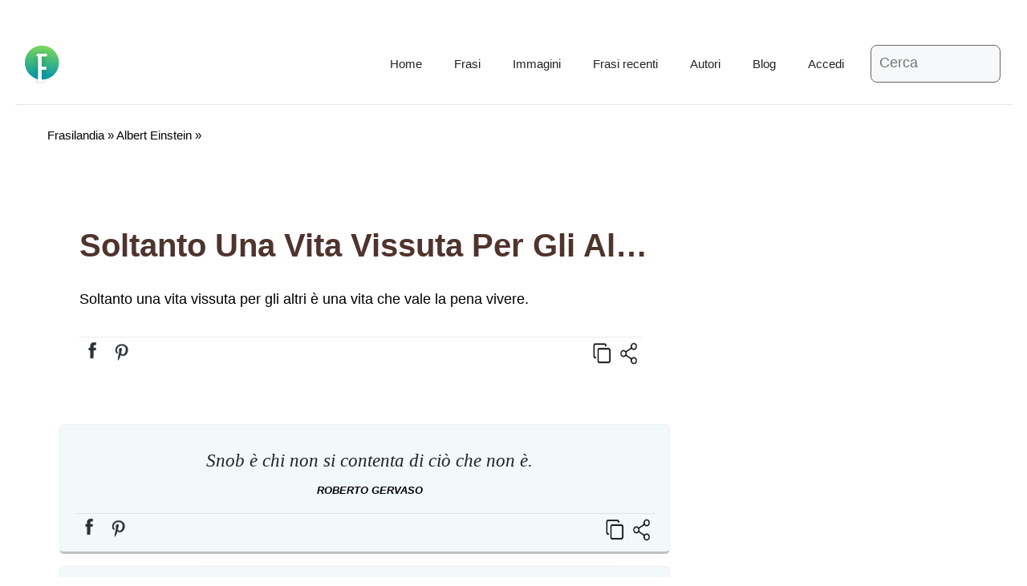

--- FILE ---
content_type: text/html; charset=UTF-8
request_url: https://frasilandia.com/frase/soltanto-una-vita-vissuta/
body_size: 29751
content:
<!DOCTYPE html>
<html lang="it-IT" prefix="og: https://ogp.me/ns#">
<head><meta charset="UTF-8"><script>if(navigator.userAgent.match(/MSIE|Internet Explorer/i)||navigator.userAgent.match(/Trident\/7\..*?rv:11/i)){var href=document.location.href;if(!href.match(/[?&]nowprocket/)){if(href.indexOf("?")==-1){if(href.indexOf("#")==-1){document.location.href=href+"?nowprocket=1"}else{document.location.href=href.replace("#","?nowprocket=1#")}}else{if(href.indexOf("#")==-1){document.location.href=href+"&nowprocket=1"}else{document.location.href=href.replace("#","&nowprocket=1#")}}}}</script><script>(()=>{class RocketLazyLoadScripts{constructor(){this.v="2.0.4",this.userEvents=["keydown","keyup","mousedown","mouseup","mousemove","mouseover","mouseout","touchmove","touchstart","touchend","touchcancel","wheel","click","dblclick","input"],this.attributeEvents=["onblur","onclick","oncontextmenu","ondblclick","onfocus","onmousedown","onmouseenter","onmouseleave","onmousemove","onmouseout","onmouseover","onmouseup","onmousewheel","onscroll","onsubmit"]}async t(){this.i(),this.o(),/iP(ad|hone)/.test(navigator.userAgent)&&this.h(),this.u(),this.l(this),this.m(),this.k(this),this.p(this),this._(),await Promise.all([this.R(),this.L()]),this.lastBreath=Date.now(),this.S(this),this.P(),this.D(),this.O(),this.M(),await this.C(this.delayedScripts.normal),await this.C(this.delayedScripts.defer),await this.C(this.delayedScripts.async),await this.T(),await this.F(),await this.j(),await this.A(),window.dispatchEvent(new Event("rocket-allScriptsLoaded")),this.everythingLoaded=!0,this.lastTouchEnd&&await new Promise(t=>setTimeout(t,500-Date.now()+this.lastTouchEnd)),this.I(),this.H(),this.U(),this.W()}i(){this.CSPIssue=sessionStorage.getItem("rocketCSPIssue"),document.addEventListener("securitypolicyviolation",t=>{this.CSPIssue||"script-src-elem"!==t.violatedDirective||"data"!==t.blockedURI||(this.CSPIssue=!0,sessionStorage.setItem("rocketCSPIssue",!0))},{isRocket:!0})}o(){window.addEventListener("pageshow",t=>{this.persisted=t.persisted,this.realWindowLoadedFired=!0},{isRocket:!0}),window.addEventListener("pagehide",()=>{this.onFirstUserAction=null},{isRocket:!0})}h(){let t;function e(e){t=e}window.addEventListener("touchstart",e,{isRocket:!0}),window.addEventListener("touchend",function i(o){o.changedTouches[0]&&t.changedTouches[0]&&Math.abs(o.changedTouches[0].pageX-t.changedTouches[0].pageX)<10&&Math.abs(o.changedTouches[0].pageY-t.changedTouches[0].pageY)<10&&o.timeStamp-t.timeStamp<200&&(window.removeEventListener("touchstart",e,{isRocket:!0}),window.removeEventListener("touchend",i,{isRocket:!0}),"INPUT"===o.target.tagName&&"text"===o.target.type||(o.target.dispatchEvent(new TouchEvent("touchend",{target:o.target,bubbles:!0})),o.target.dispatchEvent(new MouseEvent("mouseover",{target:o.target,bubbles:!0})),o.target.dispatchEvent(new PointerEvent("click",{target:o.target,bubbles:!0,cancelable:!0,detail:1,clientX:o.changedTouches[0].clientX,clientY:o.changedTouches[0].clientY})),event.preventDefault()))},{isRocket:!0})}q(t){this.userActionTriggered||("mousemove"!==t.type||this.firstMousemoveIgnored?"keyup"===t.type||"mouseover"===t.type||"mouseout"===t.type||(this.userActionTriggered=!0,this.onFirstUserAction&&this.onFirstUserAction()):this.firstMousemoveIgnored=!0),"click"===t.type&&t.preventDefault(),t.stopPropagation(),t.stopImmediatePropagation(),"touchstart"===this.lastEvent&&"touchend"===t.type&&(this.lastTouchEnd=Date.now()),"click"===t.type&&(this.lastTouchEnd=0),this.lastEvent=t.type,t.composedPath&&t.composedPath()[0].getRootNode()instanceof ShadowRoot&&(t.rocketTarget=t.composedPath()[0]),this.savedUserEvents.push(t)}u(){this.savedUserEvents=[],this.userEventHandler=this.q.bind(this),this.userEvents.forEach(t=>window.addEventListener(t,this.userEventHandler,{passive:!1,isRocket:!0})),document.addEventListener("visibilitychange",this.userEventHandler,{isRocket:!0})}U(){this.userEvents.forEach(t=>window.removeEventListener(t,this.userEventHandler,{passive:!1,isRocket:!0})),document.removeEventListener("visibilitychange",this.userEventHandler,{isRocket:!0}),this.savedUserEvents.forEach(t=>{(t.rocketTarget||t.target).dispatchEvent(new window[t.constructor.name](t.type,t))})}m(){const t="return false",e=Array.from(this.attributeEvents,t=>"data-rocket-"+t),i="["+this.attributeEvents.join("],[")+"]",o="[data-rocket-"+this.attributeEvents.join("],[data-rocket-")+"]",s=(e,i,o)=>{o&&o!==t&&(e.setAttribute("data-rocket-"+i,o),e["rocket"+i]=new Function("event",o),e.setAttribute(i,t))};new MutationObserver(t=>{for(const n of t)"attributes"===n.type&&(n.attributeName.startsWith("data-rocket-")||this.everythingLoaded?n.attributeName.startsWith("data-rocket-")&&this.everythingLoaded&&this.N(n.target,n.attributeName.substring(12)):s(n.target,n.attributeName,n.target.getAttribute(n.attributeName))),"childList"===n.type&&n.addedNodes.forEach(t=>{if(t.nodeType===Node.ELEMENT_NODE)if(this.everythingLoaded)for(const i of[t,...t.querySelectorAll(o)])for(const t of i.getAttributeNames())e.includes(t)&&this.N(i,t.substring(12));else for(const e of[t,...t.querySelectorAll(i)])for(const t of e.getAttributeNames())this.attributeEvents.includes(t)&&s(e,t,e.getAttribute(t))})}).observe(document,{subtree:!0,childList:!0,attributeFilter:[...this.attributeEvents,...e]})}I(){this.attributeEvents.forEach(t=>{document.querySelectorAll("[data-rocket-"+t+"]").forEach(e=>{this.N(e,t)})})}N(t,e){const i=t.getAttribute("data-rocket-"+e);i&&(t.setAttribute(e,i),t.removeAttribute("data-rocket-"+e))}k(t){Object.defineProperty(HTMLElement.prototype,"onclick",{get(){return this.rocketonclick||null},set(e){this.rocketonclick=e,this.setAttribute(t.everythingLoaded?"onclick":"data-rocket-onclick","this.rocketonclick(event)")}})}S(t){function e(e,i){let o=e[i];e[i]=null,Object.defineProperty(e,i,{get:()=>o,set(s){t.everythingLoaded?o=s:e["rocket"+i]=o=s}})}e(document,"onreadystatechange"),e(window,"onload"),e(window,"onpageshow");try{Object.defineProperty(document,"readyState",{get:()=>t.rocketReadyState,set(e){t.rocketReadyState=e},configurable:!0}),document.readyState="loading"}catch(t){console.log("WPRocket DJE readyState conflict, bypassing")}}l(t){this.originalAddEventListener=EventTarget.prototype.addEventListener,this.originalRemoveEventListener=EventTarget.prototype.removeEventListener,this.savedEventListeners=[],EventTarget.prototype.addEventListener=function(e,i,o){o&&o.isRocket||!t.B(e,this)&&!t.userEvents.includes(e)||t.B(e,this)&&!t.userActionTriggered||e.startsWith("rocket-")||t.everythingLoaded?t.originalAddEventListener.call(this,e,i,o):(t.savedEventListeners.push({target:this,remove:!1,type:e,func:i,options:o}),"mouseenter"!==e&&"mouseleave"!==e||t.originalAddEventListener.call(this,e,t.savedUserEvents.push,o))},EventTarget.prototype.removeEventListener=function(e,i,o){o&&o.isRocket||!t.B(e,this)&&!t.userEvents.includes(e)||t.B(e,this)&&!t.userActionTriggered||e.startsWith("rocket-")||t.everythingLoaded?t.originalRemoveEventListener.call(this,e,i,o):t.savedEventListeners.push({target:this,remove:!0,type:e,func:i,options:o})}}J(t,e){this.savedEventListeners=this.savedEventListeners.filter(i=>{let o=i.type,s=i.target||window;return e!==o||t!==s||(this.B(o,s)&&(i.type="rocket-"+o),this.$(i),!1)})}H(){EventTarget.prototype.addEventListener=this.originalAddEventListener,EventTarget.prototype.removeEventListener=this.originalRemoveEventListener,this.savedEventListeners.forEach(t=>this.$(t))}$(t){t.remove?this.originalRemoveEventListener.call(t.target,t.type,t.func,t.options):this.originalAddEventListener.call(t.target,t.type,t.func,t.options)}p(t){let e;function i(e){return t.everythingLoaded?e:e.split(" ").map(t=>"load"===t||t.startsWith("load.")?"rocket-jquery-load":t).join(" ")}function o(o){function s(e){const s=o.fn[e];o.fn[e]=o.fn.init.prototype[e]=function(){return this[0]===window&&t.userActionTriggered&&("string"==typeof arguments[0]||arguments[0]instanceof String?arguments[0]=i(arguments[0]):"object"==typeof arguments[0]&&Object.keys(arguments[0]).forEach(t=>{const e=arguments[0][t];delete arguments[0][t],arguments[0][i(t)]=e})),s.apply(this,arguments),this}}if(o&&o.fn&&!t.allJQueries.includes(o)){const e={DOMContentLoaded:[],"rocket-DOMContentLoaded":[]};for(const t in e)document.addEventListener(t,()=>{e[t].forEach(t=>t())},{isRocket:!0});o.fn.ready=o.fn.init.prototype.ready=function(i){function s(){parseInt(o.fn.jquery)>2?setTimeout(()=>i.bind(document)(o)):i.bind(document)(o)}return"function"==typeof i&&(t.realDomReadyFired?!t.userActionTriggered||t.fauxDomReadyFired?s():e["rocket-DOMContentLoaded"].push(s):e.DOMContentLoaded.push(s)),o([])},s("on"),s("one"),s("off"),t.allJQueries.push(o)}e=o}t.allJQueries=[],o(window.jQuery),Object.defineProperty(window,"jQuery",{get:()=>e,set(t){o(t)}})}P(){const t=new Map;document.write=document.writeln=function(e){const i=document.currentScript,o=document.createRange(),s=i.parentElement;let n=t.get(i);void 0===n&&(n=i.nextSibling,t.set(i,n));const c=document.createDocumentFragment();o.setStart(c,0),c.appendChild(o.createContextualFragment(e)),s.insertBefore(c,n)}}async R(){return new Promise(t=>{this.userActionTriggered?t():this.onFirstUserAction=t})}async L(){return new Promise(t=>{document.addEventListener("DOMContentLoaded",()=>{this.realDomReadyFired=!0,t()},{isRocket:!0})})}async j(){return this.realWindowLoadedFired?Promise.resolve():new Promise(t=>{window.addEventListener("load",t,{isRocket:!0})})}M(){this.pendingScripts=[];this.scriptsMutationObserver=new MutationObserver(t=>{for(const e of t)e.addedNodes.forEach(t=>{"SCRIPT"!==t.tagName||t.noModule||t.isWPRocket||this.pendingScripts.push({script:t,promise:new Promise(e=>{const i=()=>{const i=this.pendingScripts.findIndex(e=>e.script===t);i>=0&&this.pendingScripts.splice(i,1),e()};t.addEventListener("load",i,{isRocket:!0}),t.addEventListener("error",i,{isRocket:!0}),setTimeout(i,1e3)})})})}),this.scriptsMutationObserver.observe(document,{childList:!0,subtree:!0})}async F(){await this.X(),this.pendingScripts.length?(await this.pendingScripts[0].promise,await this.F()):this.scriptsMutationObserver.disconnect()}D(){this.delayedScripts={normal:[],async:[],defer:[]},document.querySelectorAll("script[type$=rocketlazyloadscript]").forEach(t=>{t.hasAttribute("data-rocket-src")?t.hasAttribute("async")&&!1!==t.async?this.delayedScripts.async.push(t):t.hasAttribute("defer")&&!1!==t.defer||"module"===t.getAttribute("data-rocket-type")?this.delayedScripts.defer.push(t):this.delayedScripts.normal.push(t):this.delayedScripts.normal.push(t)})}async _(){await this.L();let t=[];document.querySelectorAll("script[type$=rocketlazyloadscript][data-rocket-src]").forEach(e=>{let i=e.getAttribute("data-rocket-src");if(i&&!i.startsWith("data:")){i.startsWith("//")&&(i=location.protocol+i);try{const o=new URL(i).origin;o!==location.origin&&t.push({src:o,crossOrigin:e.crossOrigin||"module"===e.getAttribute("data-rocket-type")})}catch(t){}}}),t=[...new Map(t.map(t=>[JSON.stringify(t),t])).values()],this.Y(t,"preconnect")}async G(t){if(await this.K(),!0!==t.noModule||!("noModule"in HTMLScriptElement.prototype))return new Promise(e=>{let i;function o(){(i||t).setAttribute("data-rocket-status","executed"),e()}try{if(navigator.userAgent.includes("Firefox/")||""===navigator.vendor||this.CSPIssue)i=document.createElement("script"),[...t.attributes].forEach(t=>{let e=t.nodeName;"type"!==e&&("data-rocket-type"===e&&(e="type"),"data-rocket-src"===e&&(e="src"),i.setAttribute(e,t.nodeValue))}),t.text&&(i.text=t.text),t.nonce&&(i.nonce=t.nonce),i.hasAttribute("src")?(i.addEventListener("load",o,{isRocket:!0}),i.addEventListener("error",()=>{i.setAttribute("data-rocket-status","failed-network"),e()},{isRocket:!0}),setTimeout(()=>{i.isConnected||e()},1)):(i.text=t.text,o()),i.isWPRocket=!0,t.parentNode.replaceChild(i,t);else{const i=t.getAttribute("data-rocket-type"),s=t.getAttribute("data-rocket-src");i?(t.type=i,t.removeAttribute("data-rocket-type")):t.removeAttribute("type"),t.addEventListener("load",o,{isRocket:!0}),t.addEventListener("error",i=>{this.CSPIssue&&i.target.src.startsWith("data:")?(console.log("WPRocket: CSP fallback activated"),t.removeAttribute("src"),this.G(t).then(e)):(t.setAttribute("data-rocket-status","failed-network"),e())},{isRocket:!0}),s?(t.fetchPriority="high",t.removeAttribute("data-rocket-src"),t.src=s):t.src="data:text/javascript;base64,"+window.btoa(unescape(encodeURIComponent(t.text)))}}catch(i){t.setAttribute("data-rocket-status","failed-transform"),e()}});t.setAttribute("data-rocket-status","skipped")}async C(t){const e=t.shift();return e?(e.isConnected&&await this.G(e),this.C(t)):Promise.resolve()}O(){this.Y([...this.delayedScripts.normal,...this.delayedScripts.defer,...this.delayedScripts.async],"preload")}Y(t,e){this.trash=this.trash||[];let i=!0;var o=document.createDocumentFragment();t.forEach(t=>{const s=t.getAttribute&&t.getAttribute("data-rocket-src")||t.src;if(s&&!s.startsWith("data:")){const n=document.createElement("link");n.href=s,n.rel=e,"preconnect"!==e&&(n.as="script",n.fetchPriority=i?"high":"low"),t.getAttribute&&"module"===t.getAttribute("data-rocket-type")&&(n.crossOrigin=!0),t.crossOrigin&&(n.crossOrigin=t.crossOrigin),t.integrity&&(n.integrity=t.integrity),t.nonce&&(n.nonce=t.nonce),o.appendChild(n),this.trash.push(n),i=!1}}),document.head.appendChild(o)}W(){this.trash.forEach(t=>t.remove())}async T(){try{document.readyState="interactive"}catch(t){}this.fauxDomReadyFired=!0;try{await this.K(),this.J(document,"readystatechange"),document.dispatchEvent(new Event("rocket-readystatechange")),await this.K(),document.rocketonreadystatechange&&document.rocketonreadystatechange(),await this.K(),this.J(document,"DOMContentLoaded"),document.dispatchEvent(new Event("rocket-DOMContentLoaded")),await this.K(),this.J(window,"DOMContentLoaded"),window.dispatchEvent(new Event("rocket-DOMContentLoaded"))}catch(t){console.error(t)}}async A(){try{document.readyState="complete"}catch(t){}try{await this.K(),this.J(document,"readystatechange"),document.dispatchEvent(new Event("rocket-readystatechange")),await this.K(),document.rocketonreadystatechange&&document.rocketonreadystatechange(),await this.K(),this.J(window,"load"),window.dispatchEvent(new Event("rocket-load")),await this.K(),window.rocketonload&&window.rocketonload(),await this.K(),this.allJQueries.forEach(t=>t(window).trigger("rocket-jquery-load")),await this.K(),this.J(window,"pageshow");const t=new Event("rocket-pageshow");t.persisted=this.persisted,window.dispatchEvent(t),await this.K(),window.rocketonpageshow&&window.rocketonpageshow({persisted:this.persisted})}catch(t){console.error(t)}}async K(){Date.now()-this.lastBreath>45&&(await this.X(),this.lastBreath=Date.now())}async X(){return document.hidden?new Promise(t=>setTimeout(t)):new Promise(t=>requestAnimationFrame(t))}B(t,e){return e===document&&"readystatechange"===t||(e===document&&"DOMContentLoaded"===t||(e===window&&"DOMContentLoaded"===t||(e===window&&"load"===t||e===window&&"pageshow"===t)))}static run(){(new RocketLazyLoadScripts).t()}}RocketLazyLoadScripts.run()})();</script>
	
	<link rel="profile" href="https://gmpg.org/xfn/11">
	<meta name="viewport" content="width=device-width, initial-scale=1">
<!-- Ottimizzazione per i motori di ricerca di Rank Math - https://rankmath.com/ -->
<title>Soltanto una vita vissuta per gli altri è una vita che vale la pena vivere. - Frasilandia</title>
<meta name="description" content="Soltanto una vita vissuta per gli altri è una vita che vale la pena vivere."/>
<meta name="robots" content="follow, index, max-snippet:-1, max-video-preview:-1, max-image-preview:large"/>
<link rel="canonical" href="https://frasilandia.com/frase/soltanto-una-vita-vissuta/" />
<meta property="og:locale" content="it_IT" />
<meta property="og:type" content="article" />
<meta property="og:title" content="Soltanto una vita vissuta per gli altri è una vita che vale la pena vivere. - Frasilandia" />
<meta property="og:description" content="Soltanto una vita vissuta per gli altri è una vita che vale la pena vivere." />
<meta property="og:url" content="https://frasilandia.com/frase/soltanto-una-vita-vissuta/" />
<meta property="og:site_name" content="Frasilandia" />
<meta property="article:publisher" content="https://www.facebook.com/FRASILANDIA" />
<meta property="og:image" content="https://frasilandia.com/wp-content/uploads/2021/12/frasilandia.com_.jpg" />
<meta property="og:image:secure_url" content="https://frasilandia.com/wp-content/uploads/2021/12/frasilandia.com_.jpg" />
<meta property="og:image:width" content="1400" />
<meta property="og:image:height" content="735" />
<meta property="og:image:alt" content="frasilandia.com" />
<meta property="og:image:type" content="image/jpeg" />
<meta name="twitter:card" content="summary_large_image" />
<meta name="twitter:title" content="Soltanto una vita vissuta per gli altri è una vita che vale la pena vivere. - Frasilandia" />
<meta name="twitter:description" content="Soltanto una vita vissuta per gli altri è una vita che vale la pena vivere." />
<meta name="twitter:image" content="https://frasilandia.com/wp-content/uploads/2021/12/frasilandia.com_.jpg" />
<script type="application/ld+json" class="rank-math-schema-pro">{"@context":"https://schema.org","@graph":[{"@type":"BreadcrumbList","@id":"https://frasilandia.com/frase/soltanto-una-vita-vissuta/#breadcrumb","itemListElement":[{"@type":"ListItem","position":"1","item":{"@id":"https://frasilandia.com","name":"Frasilandia"}},{"@type":"ListItem","position":"2","item":{"@id":"https://frasilandia.com/recenti/","name":"Autori"}},{"@type":"ListItem","position":"3","item":{"@id":"https://frasilandia.com/frase/soltanto-una-vita-vissuta/","name":"Soltanto una vita vissuta per gli altri \u00e8 una vita che vale la pena vivere."}}]}]}</script>
<!-- /Rank Math WordPress SEO plugin -->

<link rel='dns-prefetch' href='//www.googletagmanager.com' />
<link rel='dns-prefetch' href='//pagead2.googlesyndication.com' />

<link rel="alternate" type="application/rss+xml" title="Frasilandia &raquo; Feed" href="https://frasilandia.com/feed/" />
<link rel="alternate" type="application/rss+xml" title="Frasilandia &raquo; Feed dei commenti" href="https://frasilandia.com/comments/feed/" />
<script type="rocketlazyloadscript" defer data-domain="frasilandia.com/uiALCZ" data-rocket-src="https://api.publytics.net/js/script.manual.min.js"></script>
<script type="rocketlazyloadscript">
    window.publytics = window.publytics || function() { (window.publytics.q = window.publytics.q || []).push(arguments) };
    publytics('pageview');
</script>
                <link rel="alternate" title="oEmbed (JSON)" type="application/json+oembed" href="https://frasilandia.com/wp-json/oembed/1.0/embed?url=https%3A%2F%2Ffrasilandia.com%2Ffrase%2Fsoltanto-una-vita-vissuta%2F" />
<link rel="alternate" title="oEmbed (XML)" type="text/xml+oembed" href="https://frasilandia.com/wp-json/oembed/1.0/embed?url=https%3A%2F%2Ffrasilandia.com%2Ffrase%2Fsoltanto-una-vita-vissuta%2F&#038;format=xml" />
<style id='wp-img-auto-sizes-contain-inline-css'>
img:is([sizes=auto i],[sizes^="auto," i]){contain-intrinsic-size:3000px 1500px}
/*# sourceURL=wp-img-auto-sizes-contain-inline-css */
</style>
<style id='wp-emoji-styles-inline-css'>

	img.wp-smiley, img.emoji {
		display: inline !important;
		border: none !important;
		box-shadow: none !important;
		height: 1em !important;
		width: 1em !important;
		margin: 0 0.07em !important;
		vertical-align: -0.1em !important;
		background: none !important;
		padding: 0 !important;
	}
/*# sourceURL=wp-emoji-styles-inline-css */
</style>
<style id='wp-block-library-inline-css'>
:root{--wp-block-synced-color:#7a00df;--wp-block-synced-color--rgb:122,0,223;--wp-bound-block-color:var(--wp-block-synced-color);--wp-editor-canvas-background:#ddd;--wp-admin-theme-color:#007cba;--wp-admin-theme-color--rgb:0,124,186;--wp-admin-theme-color-darker-10:#006ba1;--wp-admin-theme-color-darker-10--rgb:0,107,160.5;--wp-admin-theme-color-darker-20:#005a87;--wp-admin-theme-color-darker-20--rgb:0,90,135;--wp-admin-border-width-focus:2px}@media (min-resolution:192dpi){:root{--wp-admin-border-width-focus:1.5px}}.wp-element-button{cursor:pointer}:root .has-very-light-gray-background-color{background-color:#eee}:root .has-very-dark-gray-background-color{background-color:#313131}:root .has-very-light-gray-color{color:#eee}:root .has-very-dark-gray-color{color:#313131}:root .has-vivid-green-cyan-to-vivid-cyan-blue-gradient-background{background:linear-gradient(135deg,#00d084,#0693e3)}:root .has-purple-crush-gradient-background{background:linear-gradient(135deg,#34e2e4,#4721fb 50%,#ab1dfe)}:root .has-hazy-dawn-gradient-background{background:linear-gradient(135deg,#faaca8,#dad0ec)}:root .has-subdued-olive-gradient-background{background:linear-gradient(135deg,#fafae1,#67a671)}:root .has-atomic-cream-gradient-background{background:linear-gradient(135deg,#fdd79a,#004a59)}:root .has-nightshade-gradient-background{background:linear-gradient(135deg,#330968,#31cdcf)}:root .has-midnight-gradient-background{background:linear-gradient(135deg,#020381,#2874fc)}:root{--wp--preset--font-size--normal:16px;--wp--preset--font-size--huge:42px}.has-regular-font-size{font-size:1em}.has-larger-font-size{font-size:2.625em}.has-normal-font-size{font-size:var(--wp--preset--font-size--normal)}.has-huge-font-size{font-size:var(--wp--preset--font-size--huge)}.has-text-align-center{text-align:center}.has-text-align-left{text-align:left}.has-text-align-right{text-align:right}.has-fit-text{white-space:nowrap!important}#end-resizable-editor-section{display:none}.aligncenter{clear:both}.items-justified-left{justify-content:flex-start}.items-justified-center{justify-content:center}.items-justified-right{justify-content:flex-end}.items-justified-space-between{justify-content:space-between}.screen-reader-text{border:0;clip-path:inset(50%);height:1px;margin:-1px;overflow:hidden;padding:0;position:absolute;width:1px;word-wrap:normal!important}.screen-reader-text:focus{background-color:#ddd;clip-path:none;color:#444;display:block;font-size:1em;height:auto;left:5px;line-height:normal;padding:15px 23px 14px;text-decoration:none;top:5px;width:auto;z-index:100000}html :where(.has-border-color){border-style:solid}html :where([style*=border-top-color]){border-top-style:solid}html :where([style*=border-right-color]){border-right-style:solid}html :where([style*=border-bottom-color]){border-bottom-style:solid}html :where([style*=border-left-color]){border-left-style:solid}html :where([style*=border-width]){border-style:solid}html :where([style*=border-top-width]){border-top-style:solid}html :where([style*=border-right-width]){border-right-style:solid}html :where([style*=border-bottom-width]){border-bottom-style:solid}html :where([style*=border-left-width]){border-left-style:solid}html :where(img[class*=wp-image-]){height:auto;max-width:100%}:where(figure){margin:0 0 1em}html :where(.is-position-sticky){--wp-admin--admin-bar--position-offset:var(--wp-admin--admin-bar--height,0px)}@media screen and (max-width:600px){html :where(.is-position-sticky){--wp-admin--admin-bar--position-offset:0px}}

/*# sourceURL=wp-block-library-inline-css */
</style><style id='wp-block-latest-posts-inline-css'>
.wp-block-latest-posts{box-sizing:border-box}.wp-block-latest-posts.alignleft{margin-right:2em}.wp-block-latest-posts.alignright{margin-left:2em}.wp-block-latest-posts.wp-block-latest-posts__list{list-style:none}.wp-block-latest-posts.wp-block-latest-posts__list li{clear:both;overflow-wrap:break-word}.wp-block-latest-posts.is-grid{display:flex;flex-wrap:wrap}.wp-block-latest-posts.is-grid li{margin:0 1.25em 1.25em 0;width:100%}@media (min-width:600px){.wp-block-latest-posts.columns-2 li{width:calc(50% - .625em)}.wp-block-latest-posts.columns-2 li:nth-child(2n){margin-right:0}.wp-block-latest-posts.columns-3 li{width:calc(33.33333% - .83333em)}.wp-block-latest-posts.columns-3 li:nth-child(3n){margin-right:0}.wp-block-latest-posts.columns-4 li{width:calc(25% - .9375em)}.wp-block-latest-posts.columns-4 li:nth-child(4n){margin-right:0}.wp-block-latest-posts.columns-5 li{width:calc(20% - 1em)}.wp-block-latest-posts.columns-5 li:nth-child(5n){margin-right:0}.wp-block-latest-posts.columns-6 li{width:calc(16.66667% - 1.04167em)}.wp-block-latest-posts.columns-6 li:nth-child(6n){margin-right:0}}:root :where(.wp-block-latest-posts.is-grid){padding:0}:root :where(.wp-block-latest-posts.wp-block-latest-posts__list){padding-left:0}.wp-block-latest-posts__post-author,.wp-block-latest-posts__post-date{display:block;font-size:.8125em}.wp-block-latest-posts__post-excerpt,.wp-block-latest-posts__post-full-content{margin-bottom:1em;margin-top:.5em}.wp-block-latest-posts__featured-image a{display:inline-block}.wp-block-latest-posts__featured-image img{height:auto;max-width:100%;width:auto}.wp-block-latest-posts__featured-image.alignleft{float:left;margin-right:1em}.wp-block-latest-posts__featured-image.alignright{float:right;margin-left:1em}.wp-block-latest-posts__featured-image.aligncenter{margin-bottom:1em;text-align:center}
/*# sourceURL=https://frasilandia.com/wp-includes/blocks/latest-posts/style.min.css */
</style>
<style id='global-styles-inline-css'>
:root{--wp--preset--aspect-ratio--square: 1;--wp--preset--aspect-ratio--4-3: 4/3;--wp--preset--aspect-ratio--3-4: 3/4;--wp--preset--aspect-ratio--3-2: 3/2;--wp--preset--aspect-ratio--2-3: 2/3;--wp--preset--aspect-ratio--16-9: 16/9;--wp--preset--aspect-ratio--9-16: 9/16;--wp--preset--color--black: #000000;--wp--preset--color--cyan-bluish-gray: #abb8c3;--wp--preset--color--white: #ffffff;--wp--preset--color--pale-pink: #f78da7;--wp--preset--color--vivid-red: #cf2e2e;--wp--preset--color--luminous-vivid-orange: #ff6900;--wp--preset--color--luminous-vivid-amber: #fcb900;--wp--preset--color--light-green-cyan: #7bdcb5;--wp--preset--color--vivid-green-cyan: #00d084;--wp--preset--color--pale-cyan-blue: #8ed1fc;--wp--preset--color--vivid-cyan-blue: #0693e3;--wp--preset--color--vivid-purple: #9b51e0;--wp--preset--color--contrast: var(--contrast);--wp--preset--color--contrast-2: var(--contrast-2);--wp--preset--color--contrast-3: var(--contrast-3);--wp--preset--color--base: var(--base);--wp--preset--color--base-2: var(--base-2);--wp--preset--color--base-3: var(--base-3);--wp--preset--color--accent: var(--accent);--wp--preset--gradient--vivid-cyan-blue-to-vivid-purple: linear-gradient(135deg,rgb(6,147,227) 0%,rgb(155,81,224) 100%);--wp--preset--gradient--light-green-cyan-to-vivid-green-cyan: linear-gradient(135deg,rgb(122,220,180) 0%,rgb(0,208,130) 100%);--wp--preset--gradient--luminous-vivid-amber-to-luminous-vivid-orange: linear-gradient(135deg,rgb(252,185,0) 0%,rgb(255,105,0) 100%);--wp--preset--gradient--luminous-vivid-orange-to-vivid-red: linear-gradient(135deg,rgb(255,105,0) 0%,rgb(207,46,46) 100%);--wp--preset--gradient--very-light-gray-to-cyan-bluish-gray: linear-gradient(135deg,rgb(238,238,238) 0%,rgb(169,184,195) 100%);--wp--preset--gradient--cool-to-warm-spectrum: linear-gradient(135deg,rgb(74,234,220) 0%,rgb(151,120,209) 20%,rgb(207,42,186) 40%,rgb(238,44,130) 60%,rgb(251,105,98) 80%,rgb(254,248,76) 100%);--wp--preset--gradient--blush-light-purple: linear-gradient(135deg,rgb(255,206,236) 0%,rgb(152,150,240) 100%);--wp--preset--gradient--blush-bordeaux: linear-gradient(135deg,rgb(254,205,165) 0%,rgb(254,45,45) 50%,rgb(107,0,62) 100%);--wp--preset--gradient--luminous-dusk: linear-gradient(135deg,rgb(255,203,112) 0%,rgb(199,81,192) 50%,rgb(65,88,208) 100%);--wp--preset--gradient--pale-ocean: linear-gradient(135deg,rgb(255,245,203) 0%,rgb(182,227,212) 50%,rgb(51,167,181) 100%);--wp--preset--gradient--electric-grass: linear-gradient(135deg,rgb(202,248,128) 0%,rgb(113,206,126) 100%);--wp--preset--gradient--midnight: linear-gradient(135deg,rgb(2,3,129) 0%,rgb(40,116,252) 100%);--wp--preset--font-size--small: 13px;--wp--preset--font-size--medium: 20px;--wp--preset--font-size--large: 36px;--wp--preset--font-size--x-large: 42px;--wp--preset--spacing--20: 0.44rem;--wp--preset--spacing--30: 0.67rem;--wp--preset--spacing--40: 1rem;--wp--preset--spacing--50: 1.5rem;--wp--preset--spacing--60: 2.25rem;--wp--preset--spacing--70: 3.38rem;--wp--preset--spacing--80: 5.06rem;--wp--preset--shadow--natural: 6px 6px 9px rgba(0, 0, 0, 0.2);--wp--preset--shadow--deep: 12px 12px 50px rgba(0, 0, 0, 0.4);--wp--preset--shadow--sharp: 6px 6px 0px rgba(0, 0, 0, 0.2);--wp--preset--shadow--outlined: 6px 6px 0px -3px rgb(255, 255, 255), 6px 6px rgb(0, 0, 0);--wp--preset--shadow--crisp: 6px 6px 0px rgb(0, 0, 0);}:where(.is-layout-flex){gap: 0.5em;}:where(.is-layout-grid){gap: 0.5em;}body .is-layout-flex{display: flex;}.is-layout-flex{flex-wrap: wrap;align-items: center;}.is-layout-flex > :is(*, div){margin: 0;}body .is-layout-grid{display: grid;}.is-layout-grid > :is(*, div){margin: 0;}:where(.wp-block-columns.is-layout-flex){gap: 2em;}:where(.wp-block-columns.is-layout-grid){gap: 2em;}:where(.wp-block-post-template.is-layout-flex){gap: 1.25em;}:where(.wp-block-post-template.is-layout-grid){gap: 1.25em;}.has-black-color{color: var(--wp--preset--color--black) !important;}.has-cyan-bluish-gray-color{color: var(--wp--preset--color--cyan-bluish-gray) !important;}.has-white-color{color: var(--wp--preset--color--white) !important;}.has-pale-pink-color{color: var(--wp--preset--color--pale-pink) !important;}.has-vivid-red-color{color: var(--wp--preset--color--vivid-red) !important;}.has-luminous-vivid-orange-color{color: var(--wp--preset--color--luminous-vivid-orange) !important;}.has-luminous-vivid-amber-color{color: var(--wp--preset--color--luminous-vivid-amber) !important;}.has-light-green-cyan-color{color: var(--wp--preset--color--light-green-cyan) !important;}.has-vivid-green-cyan-color{color: var(--wp--preset--color--vivid-green-cyan) !important;}.has-pale-cyan-blue-color{color: var(--wp--preset--color--pale-cyan-blue) !important;}.has-vivid-cyan-blue-color{color: var(--wp--preset--color--vivid-cyan-blue) !important;}.has-vivid-purple-color{color: var(--wp--preset--color--vivid-purple) !important;}.has-black-background-color{background-color: var(--wp--preset--color--black) !important;}.has-cyan-bluish-gray-background-color{background-color: var(--wp--preset--color--cyan-bluish-gray) !important;}.has-white-background-color{background-color: var(--wp--preset--color--white) !important;}.has-pale-pink-background-color{background-color: var(--wp--preset--color--pale-pink) !important;}.has-vivid-red-background-color{background-color: var(--wp--preset--color--vivid-red) !important;}.has-luminous-vivid-orange-background-color{background-color: var(--wp--preset--color--luminous-vivid-orange) !important;}.has-luminous-vivid-amber-background-color{background-color: var(--wp--preset--color--luminous-vivid-amber) !important;}.has-light-green-cyan-background-color{background-color: var(--wp--preset--color--light-green-cyan) !important;}.has-vivid-green-cyan-background-color{background-color: var(--wp--preset--color--vivid-green-cyan) !important;}.has-pale-cyan-blue-background-color{background-color: var(--wp--preset--color--pale-cyan-blue) !important;}.has-vivid-cyan-blue-background-color{background-color: var(--wp--preset--color--vivid-cyan-blue) !important;}.has-vivid-purple-background-color{background-color: var(--wp--preset--color--vivid-purple) !important;}.has-black-border-color{border-color: var(--wp--preset--color--black) !important;}.has-cyan-bluish-gray-border-color{border-color: var(--wp--preset--color--cyan-bluish-gray) !important;}.has-white-border-color{border-color: var(--wp--preset--color--white) !important;}.has-pale-pink-border-color{border-color: var(--wp--preset--color--pale-pink) !important;}.has-vivid-red-border-color{border-color: var(--wp--preset--color--vivid-red) !important;}.has-luminous-vivid-orange-border-color{border-color: var(--wp--preset--color--luminous-vivid-orange) !important;}.has-luminous-vivid-amber-border-color{border-color: var(--wp--preset--color--luminous-vivid-amber) !important;}.has-light-green-cyan-border-color{border-color: var(--wp--preset--color--light-green-cyan) !important;}.has-vivid-green-cyan-border-color{border-color: var(--wp--preset--color--vivid-green-cyan) !important;}.has-pale-cyan-blue-border-color{border-color: var(--wp--preset--color--pale-cyan-blue) !important;}.has-vivid-cyan-blue-border-color{border-color: var(--wp--preset--color--vivid-cyan-blue) !important;}.has-vivid-purple-border-color{border-color: var(--wp--preset--color--vivid-purple) !important;}.has-vivid-cyan-blue-to-vivid-purple-gradient-background{background: var(--wp--preset--gradient--vivid-cyan-blue-to-vivid-purple) !important;}.has-light-green-cyan-to-vivid-green-cyan-gradient-background{background: var(--wp--preset--gradient--light-green-cyan-to-vivid-green-cyan) !important;}.has-luminous-vivid-amber-to-luminous-vivid-orange-gradient-background{background: var(--wp--preset--gradient--luminous-vivid-amber-to-luminous-vivid-orange) !important;}.has-luminous-vivid-orange-to-vivid-red-gradient-background{background: var(--wp--preset--gradient--luminous-vivid-orange-to-vivid-red) !important;}.has-very-light-gray-to-cyan-bluish-gray-gradient-background{background: var(--wp--preset--gradient--very-light-gray-to-cyan-bluish-gray) !important;}.has-cool-to-warm-spectrum-gradient-background{background: var(--wp--preset--gradient--cool-to-warm-spectrum) !important;}.has-blush-light-purple-gradient-background{background: var(--wp--preset--gradient--blush-light-purple) !important;}.has-blush-bordeaux-gradient-background{background: var(--wp--preset--gradient--blush-bordeaux) !important;}.has-luminous-dusk-gradient-background{background: var(--wp--preset--gradient--luminous-dusk) !important;}.has-pale-ocean-gradient-background{background: var(--wp--preset--gradient--pale-ocean) !important;}.has-electric-grass-gradient-background{background: var(--wp--preset--gradient--electric-grass) !important;}.has-midnight-gradient-background{background: var(--wp--preset--gradient--midnight) !important;}.has-small-font-size{font-size: var(--wp--preset--font-size--small) !important;}.has-medium-font-size{font-size: var(--wp--preset--font-size--medium) !important;}.has-large-font-size{font-size: var(--wp--preset--font-size--large) !important;}.has-x-large-font-size{font-size: var(--wp--preset--font-size--x-large) !important;}
/*# sourceURL=global-styles-inline-css */
</style>

<style id='classic-theme-styles-inline-css'>
/*! This file is auto-generated */
.wp-block-button__link{color:#fff;background-color:#32373c;border-radius:9999px;box-shadow:none;text-decoration:none;padding:calc(.667em + 2px) calc(1.333em + 2px);font-size:1.125em}.wp-block-file__button{background:#32373c;color:#fff;text-decoration:none}
/*# sourceURL=/wp-includes/css/classic-themes.min.css */
</style>
<link data-minify="1" rel='stylesheet' id='wpuf-rating-star-css-css' href='https://frasilandia.com/wp-content/cache/min/1/wp-content/plugins/wp-user-frontend-pro/assets/css/css-stars.css?ver=1767855776' media='all' />
<link data-minify="1" rel='stylesheet' id='wpuf-math-captcha-css-css' href='https://frasilandia.com/wp-content/cache/min/1/wp-content/plugins/wp-user-frontend-pro/assets/css/frontend/fields/math-captcha.css?ver=1767855776' media='all' />
<link rel='stylesheet' id='generate-style-css' href='https://frasilandia.com/wp-content/themes/generatepress/assets/css/main.min.css?ver=3.6.1' media='all' />
<style id='generate-style-inline-css'>
@media (max-width:768px){}
.is-right-sidebar{width:30%;}.is-left-sidebar{width:30%;}.site-content .content-area{width:70%;}@media (max-width:768px){.main-navigation .menu-toggle,.sidebar-nav-mobile:not(#sticky-placeholder){display:block;}.main-navigation ul,.gen-sidebar-nav,.main-navigation:not(.slideout-navigation):not(.toggled) .main-nav > ul,.has-inline-mobile-toggle #site-navigation .inside-navigation > *:not(.navigation-search):not(.main-nav){display:none;}.nav-align-right .inside-navigation,.nav-align-center .inside-navigation{justify-content:space-between;}.has-inline-mobile-toggle .mobile-menu-control-wrapper{display:flex;flex-wrap:wrap;}.has-inline-mobile-toggle .inside-header{flex-direction:row;text-align:left;flex-wrap:wrap;}.has-inline-mobile-toggle .header-widget,.has-inline-mobile-toggle #site-navigation{flex-basis:100%;}.nav-float-left .has-inline-mobile-toggle #site-navigation{order:10;}}
.dynamic-author-image-rounded{border-radius:100%;}.dynamic-featured-image, .dynamic-author-image{vertical-align:middle;}.one-container.blog .dynamic-content-template:not(:last-child), .one-container.archive .dynamic-content-template:not(:last-child){padding-bottom:0px;}.dynamic-entry-excerpt > p:last-child{margin-bottom:0px;}
/*# sourceURL=generate-style-inline-css */
</style>
<link rel='stylesheet' id='generatepress-dynamic-css' href='https://frasilandia.com/wp-content/uploads/generatepress/style.min.css?ver=1767808426' media='all' />
<link data-minify="1" rel='stylesheet' id='generate-child-css' href='https://frasilandia.com/wp-content/cache/background-css/1/frasilandia.com/wp-content/cache/min/1/wp-content/themes/generatepress_child/style.css?ver=1767855776&wpr_t=1769709984' media='all' />
<style id='generateblocks-inline-css'>
.gb-container-ba23d58b{border-bottom:1px solid rgba(180, 180, 191, 0.4);background-color:#04a4a2ad;}.gb-container-ba23d58b > .gb-inside-container{padding:60px 40px;max-width:1300px;margin-left:auto;margin-right:auto;z-index:1;position:relative;}.gb-grid-wrapper > .gb-grid-column-ba23d58b > .gb-container{display:flex;flex-direction:column;height:100%;}.gb-grid-wrapper > .gb-grid-column-b43166c8{width:33.33%;}.gb-grid-wrapper > .gb-grid-column-6a023e19 > .gb-container{display:flex;flex-direction:column;height:100%;}.gb-container-c039f873{height:100%;}.gb-grid-wrapper > .gb-grid-column-c039f873{width:33.33%;}.gb-container-c30549d4{height:100%;display:flex;column-gap:15px;padding-bottom:10px;border-bottom:1px solid var(--base-3);}.gb-grid-wrapper > .gb-grid-column-c30549d4{width:100%;}.gb-container-6bf98a81{flex-grow:0;}.gb-container-1533dc31{flex-grow:1;flex-basis:0px;}.gb-container-31dcca98{height:100%;}.gb-grid-wrapper > .gb-grid-column-31dcca98{width:33.33%;}.gb-container-6783146c{height:100%;display:flex;column-gap:15px;padding-bottom:10px;border-bottom:1px solid var(--base-3);}.gb-grid-wrapper > .gb-grid-column-6783146c{width:100%;}.gb-container-a1aac388{flex-grow:0;}.gb-container-70a7b89e{flex-grow:1;flex-basis:0px;}.gb-container-3a035f8d{border-bottom-width:0px;border-bottom-style:solid;background-color:var(--contrast);}.gb-container-a9a9c67e{max-width:1300px;display:flex;align-items:center;column-gap:20px;padding:25px 40px;margin-right:auto;margin-left:auto;}.gb-container-7003965f{display:flex;align-items:center;column-gap:20px;}.gb-grid-wrapper-a653f470{display:flex;flex-wrap:wrap;margin-left:-80px;}.gb-grid-wrapper-a653f470 > .gb-grid-column{box-sizing:border-box;padding-left:80px;}.gb-grid-wrapper-dc90c6d3{display:flex;flex-wrap:wrap;margin-left:-10px;}.gb-grid-wrapper-dc90c6d3 > .gb-grid-column{box-sizing:border-box;padding-left:10px;padding-bottom:10px;}.gb-grid-wrapper-ad9cd8c5{display:flex;flex-wrap:wrap;}.gb-grid-wrapper-ad9cd8c5 > .gb-grid-column{box-sizing:border-box;padding-bottom:20px;}.gb-grid-wrapper-a12118e3{display:flex;flex-wrap:wrap;}.gb-grid-wrapper-a12118e3 > .gb-grid-column{box-sizing:border-box;padding-bottom:20px;}h2.gb-headline-15493296{font-size:20px;text-transform:uppercase;margin-bottom:15px;color:var(--base-3);}p.gb-headline-2dbf5ffd{font-size:15px;font-weight:300;text-align:left;margin-bottom:40px;color:var(--base-2);}h2.gb-headline-e25eb4fb{font-size:20px;text-transform:uppercase;margin-bottom:15px;color:var(--base-3);}h3.gb-headline-f4a6b7eb{font-size:13px;font-weight:700;margin-bottom:5px;}h3.gb-headline-f4a6b7eb a{color:var(--base);}h3.gb-headline-f4a6b7eb a:hover{color:var(--base-3);}h2.gb-headline-da1f14ae{font-size:20px;text-transform:uppercase;margin-bottom:15px;color:var(--base-3);}h3.gb-headline-447d171c{font-size:13px;font-weight:700;margin-bottom:5px;}h3.gb-headline-447d171c a{color:var(--base);}h3.gb-headline-447d171c a:hover{color:var(--base-3);}p.gb-headline-102b5a4a{flex-grow:1;font-size:15px;font-weight:500;margin-bottom:0px;color:var(--base);}p.gb-headline-102b5a4a a{color:var(--base);}p.gb-headline-102b5a4a a:hover{color:var(--base-3);}p.gb-headline-6b46c508{font-size:15px;font-weight:500;text-transform:capitalize;margin-bottom:0px;}p.gb-headline-6b46c508 a{color:var(--base);}p.gb-headline-6b46c508 a:hover{color:var(--base-3);}p.gb-headline-5e5b1560{font-size:15px;font-weight:500;text-transform:capitalize;margin-bottom:0px;}p.gb-headline-5e5b1560 a{color:var(--base);}p.gb-headline-5e5b1560 a:hover{color:var(--base-3);}p.gb-headline-b9ac8ffb{font-size:15px;font-weight:500;text-transform:capitalize;margin-bottom:0px;}p.gb-headline-b9ac8ffb a{color:var(--base);}p.gb-headline-b9ac8ffb a:hover{color:var(--base-3);}.gb-button-wrapper{display:flex;flex-wrap:wrap;align-items:flex-start;justify-content:flex-start;clear:both;}.gb-button-wrapper a.gb-button-d4ad0d07{display:inline-flex;align-items:center;justify-content:center;text-align:center;padding:10px;margin-right:2px;margin-left:2px;border-radius:5px;border:1px solid;background-color:#2f55a4;color:var(--base-3);text-decoration:none;}.gb-button-wrapper a.gb-button-d4ad0d07:hover, .gb-button-wrapper a.gb-button-d4ad0d07:active, .gb-button-wrapper a.gb-button-d4ad0d07:focus{background-color:var(--base-3);color:var(--contrast-2);}.gb-button-wrapper a.gb-button-d4ad0d07 .gb-icon{font-size:0.8em;line-height:0;}.gb-button-wrapper a.gb-button-d4ad0d07 .gb-icon svg{height:1em;width:1em;fill:currentColor;}.gb-button-wrapper a.gb-button-df788a83{display:inline-flex;align-items:center;justify-content:center;text-align:center;padding:10px;margin-right:2px;margin-left:2px;border-radius:5px;border:1px solid;background-color:#1da1f2;color:var(--base-3);text-decoration:none;}.gb-button-wrapper a.gb-button-df788a83:hover, .gb-button-wrapper a.gb-button-df788a83:active, .gb-button-wrapper a.gb-button-df788a83:focus{background-color:var(--base-3);color:var(--contrast-2);}.gb-button-wrapper a.gb-button-df788a83 .gb-icon{font-size:0.8em;line-height:0;}.gb-button-wrapper a.gb-button-df788a83 .gb-icon svg{height:1em;width:1em;fill:currentColor;}.gb-button-wrapper a.gb-button-0c73f530{display:inline-flex;align-items:center;justify-content:center;text-align:center;padding:10px;margin-right:2px;margin-left:2px;border-radius:5px;border:1px solid;background-color:#c8232c;color:var(--base-3);text-decoration:none;}.gb-button-wrapper a.gb-button-0c73f530:hover, .gb-button-wrapper a.gb-button-0c73f530:active, .gb-button-wrapper a.gb-button-0c73f530:focus{background-color:var(--base-3);color:var(--contrast-2);}.gb-button-wrapper a.gb-button-0c73f530 .gb-icon{font-size:0.8em;line-height:0;}.gb-button-wrapper a.gb-button-0c73f530 .gb-icon svg{height:1em;width:1em;fill:currentColor;}.gb-button-wrapper a.gb-button-2b9949ee{display:inline-flex;align-items:center;justify-content:center;text-align:center;padding:10px;margin-right:2px;margin-left:2px;border-radius:5px;border:1px solid;color:var(--base-3);text-decoration:none;background-image:linear-gradient(90deg, rgba(31, 170, 191, 0.77), #ff06e2);}.gb-button-wrapper a.gb-button-2b9949ee:hover, .gb-button-wrapper a.gb-button-2b9949ee:active, .gb-button-wrapper a.gb-button-2b9949ee:focus{background-color:var(--base-3);color:var(--contrast-2);}.gb-button-wrapper a.gb-button-2b9949ee .gb-icon{font-size:0.8em;line-height:0;}.gb-button-wrapper a.gb-button-2b9949ee .gb-icon svg{height:1em;width:1em;fill:currentColor;}.gb-image-74549bb4{width:50px;vertical-align:middle;}.gb-image-da4ce571{width:50px;vertical-align:middle;}@media (max-width: 1024px) {.gb-container-ba23d58b > .gb-inside-container{padding-top:80px;padding-bottom:80px;}.gb-grid-wrapper > .gb-grid-column-b43166c8{width:50%;}.gb-grid-wrapper > .gb-grid-column-c039f873{width:50%;}.gb-grid-wrapper > .gb-grid-column-31dcca98{width:50%;}.gb-grid-wrapper-a653f470{margin-left:-60px;}.gb-grid-wrapper-a653f470 > .gb-grid-column{padding-left:60px;padding-bottom:40px;}}@media (max-width: 767px) {.gb-container-ba23d58b > .gb-inside-container{padding:60px 30px;}.gb-grid-wrapper > .gb-grid-column-b43166c8{width:100%;}.gb-grid-wrapper > .gb-grid-column-c039f873{width:100%;}.gb-grid-wrapper > .gb-grid-column-31dcca98{width:100%;}.gb-container-a9a9c67e{flex-direction:column;justify-content:center;row-gap:20px;padding-right:30px;padding-bottom:25px;padding-left:30px;}.gb-container-7003965f{justify-content:center;}.gb-grid-wrapper-a653f470 > .gb-grid-column{padding-bottom:60px;}p.gb-headline-102b5a4a{text-align:center;}}:root{--gb-container-width:1300px;}.gb-container .wp-block-image img{vertical-align:middle;}.gb-grid-wrapper .wp-block-image{margin-bottom:0;}.gb-highlight{background:none;}.gb-shape{line-height:0;}
/*# sourceURL=generateblocks-inline-css */
</style>
<style id='rocket-lazyload-inline-css'>
.rll-youtube-player{position:relative;padding-bottom:56.23%;height:0;overflow:hidden;max-width:100%;}.rll-youtube-player:focus-within{outline: 2px solid currentColor;outline-offset: 5px;}.rll-youtube-player iframe{position:absolute;top:0;left:0;width:100%;height:100%;z-index:100;background:0 0}.rll-youtube-player img{bottom:0;display:block;left:0;margin:auto;max-width:100%;width:100%;position:absolute;right:0;top:0;border:none;height:auto;-webkit-transition:.4s all;-moz-transition:.4s all;transition:.4s all}.rll-youtube-player img:hover{-webkit-filter:brightness(75%)}.rll-youtube-player .play{height:100%;width:100%;left:0;top:0;position:absolute;background:var(--wpr-bg-013019be-e4fc-4805-aba6-7bb8ef647f96) no-repeat center;background-color: transparent !important;cursor:pointer;border:none;}.wp-embed-responsive .wp-has-aspect-ratio .rll-youtube-player{position:absolute;padding-bottom:0;width:100%;height:100%;top:0;bottom:0;left:0;right:0}
/*# sourceURL=rocket-lazyload-inline-css */
</style>
<script type="rocketlazyloadscript" data-rocket-src="https://frasilandia.com/wp-includes/js/jquery/jquery.min.js?ver=3.7.1" id="jquery-core-js" data-rocket-defer defer></script>
<script type="rocketlazyloadscript" data-rocket-src="https://frasilandia.com/wp-includes/js/jquery/jquery-migrate.min.js?ver=3.4.1" id="jquery-migrate-js" data-rocket-defer defer></script>
<script type="rocketlazyloadscript" data-rocket-src="https://frasilandia.com/wp-content/plugins/wp-user-frontend-pro/assets/js/jquery.barrating.min.js?ver=6.9" id="wpuf-rating-js-js" data-rocket-defer defer></script>

<!-- Snippet del tag Google (gtag.js) aggiunto da Site Kit -->
<!-- Snippet Google Analytics aggiunto da Site Kit -->
<script type="rocketlazyloadscript" data-rocket-src="https://www.googletagmanager.com/gtag/js?id=G-G3LJWT6Q5T" id="google_gtagjs-js" async></script>
<script type="rocketlazyloadscript" id="google_gtagjs-js-after">
window.dataLayer = window.dataLayer || [];function gtag(){dataLayer.push(arguments);}
gtag("set","linker",{"domains":["frasilandia.com"]});
gtag("js", new Date());
gtag("set", "developer_id.dZTNiMT", true);
gtag("config", "G-G3LJWT6Q5T");
//# sourceURL=google_gtagjs-js-after
</script>
<link rel="https://api.w.org/" href="https://frasilandia.com/wp-json/" /><link rel="EditURI" type="application/rsd+xml" title="RSD" href="https://frasilandia.com/xmlrpc.php?rsd" />
<meta name="generator" content="WordPress 6.9" />
<link rel='shortlink' href='https://frasilandia.com/?p=1543' />
<meta name="generator" content="Site Kit by Google 1.171.0" /><script type="rocketlazyloadscript" async data-rocket-src="https://pagead2.googlesyndication.com/pagead/js/adsbygoogle.js?client=ca-pub-9291273713352020"
     crossorigin="anonymous"></script>
        <style>
            ul.wpuf_packs li{
                background-color: #eeeeee !important;
            }
            ul.wpuf_packs .wpuf-sub-button a, ul.wpuf_packs .wpuf-sub-button a{
                background-color: #4fbbda !important;
                color: #eeeeee !important;
            }
            ul.wpuf_packs h3, ul.wpuf_packs h3{
                background-color:  #52B5D5 !important;
                border-bottom: 1px solid #52B5D5 !important;
                color: #eeeeee !important;
            }
            ul.wpuf_packs .wpuf-pricing-wrap .wpuf-sub-amount, ul.wpuf_packs .wpuf-pricing-wrap .wpuf-sub-amount{
                background-color:  #4fbbda !important;
                border-bottom: 1px solid #4fbbda !important;
                color: #eeeeee !important;
            }
            ul.wpuf_packs .wpuf-sub-body{
                background-color:  #eeeeee !important;
            }

            .wpuf-success {
                background-color:  !important;
                border: 1px solid  !important;
            }
            .wpuf-error {
                background-color:  !important;
                border: 1px solid  !important;
            }
            .wpuf-message {
                background:  !important;
                border: 1px solid  !important;
            }
            .wpuf-info {
                background-color:  !important;
                border: 1px solid  !important;
            }
        </style>

                <style>

        </style>
        
<!-- Meta tag Google AdSense aggiunti da Site Kit -->
<meta name="google-adsense-platform-account" content="ca-host-pub-2644536267352236">
<meta name="google-adsense-platform-domain" content="sitekit.withgoogle.com">
<!-- Fine dei meta tag Google AdSense aggiunti da Site Kit -->
<!-- Google Tag Manager -->
<script type="rocketlazyloadscript">(function(w,d,s,l,i){w[l]=w[l]||[];w[l].push({'gtm.start':
new Date().getTime(),event:'gtm.js'});var f=d.getElementsByTagName(s)[0],
j=d.createElement(s),dl=l!='dataLayer'?'&l='+l:'';j.async=true;j.src=
'https://www.googletagmanager.com/gtm.js?id='+i+dl;f.parentNode.insertBefore(j,f);
})(window,document,'script','dataLayer','GTM-KQV3BD2');</script>
<!-- End Google Tag Manager --><script type="rocketlazyloadscript" async data-rocket-src="https://pagead2.googlesyndication.com/pagead/js/adsbygoogle.js?client=ca-pub-9291273713352020"
crossorigin="anonymous"></script><style>
    .entry-title {
      overflow: hidden;
      text-overflow: ellipsis;
      white-space: nowrap;
    }
  </style><meta name="p:domain_verify" content="2594a3b94a6581ac767f0737c3141a1b"/><script type="rocketlazyloadscript">window.addEventListener('DOMContentLoaded', function() {jQuery(document).ready(function($) {
    $("p.breadcrumbs").each(function() {
        var text = $(this).text();
        var newText = text.replace(/\(Page \d+\)/g, "");
        $(this).text(newText);
    });
});
});</script>
<!-- Snippet Google AdSense aggiunto da Site Kit -->
<script type="rocketlazyloadscript" async data-rocket-src="https://pagead2.googlesyndication.com/pagead/js/adsbygoogle.js?client=ca-pub-9291273713352020&amp;host=ca-host-pub-2644536267352236" crossorigin="anonymous"></script>

<!-- Termina lo snippet Google AdSense aggiunto da Site Kit -->
<link rel="icon" href="https://frasilandia.com/wp-content/uploads/2023/05/cropped-cropped-frasilandia-logo-1-32x32.png" sizes="32x32" />
<link rel="icon" href="https://frasilandia.com/wp-content/uploads/2023/05/cropped-cropped-frasilandia-logo-1-192x192.png" sizes="192x192" />
<link rel="apple-touch-icon" href="https://frasilandia.com/wp-content/uploads/2023/05/cropped-cropped-frasilandia-logo-1-180x180.png" />
<meta name="msapplication-TileImage" content="https://frasilandia.com/wp-content/uploads/2023/05/cropped-cropped-frasilandia-logo-1-270x270.png" />
		<style id="wp-custom-css">
			.category-thumbnails {
   margin-bottom: 20px;
}

.image-grid {
   display: grid;
   grid-template-columns: repeat(3, 1fr);
   grid-gap: 13px;
   list-style: none;
   padding: 0;
	margin-left:0px
			
}

@media (max-width: 767px) {
   .image-grid {
      grid-template-columns: repeat(2, 1fr);
   }
}

.image-grid li {
   display: flex;
   justify-content: center;
}

.image-grid li a {
   display: block;
   text-align: center;
}

.image-grid li a img {
   width: 100%;
   height: auto;
   object-fit: contain;
   border-radius:6px;
}

.taxonomy-description p:last-child {
    margin-bottom: 0;
    font-size: 20px;
}
.gb-container .wp-block-image img {
    vertical-align: middle;
    border-radius: 8px;
}


}
input, select, textarea {
    font-family: Arial, Helvetica, sans-serif;
    font-size: 16px;
}
.search-form label {
    display: block;
    padding-bottom: 1px;
	  padding-left: 4px;
	padding-right:1px
	
}
.search_wrap {
    text-align: center;
    padding-bottom: 2px;
}

.mobile-menu-control-wrapper .menu-toggle {
    background-color: rgba(0, 0, 0, 0.0);
}
.menu-toggle {
	font-size: 35px;
	}
.inside-header {
    padding-right: 4px;
    padding-left: 8px;
}
input[type=email], input[type=number], input[type=password], input[type=search], input[type=tel], input[type=text], input[type=url], select, textarea {
    border: .1px solid;
    border-radius: 8px;
    padding: 8px 10px 10px 10px;
    max-width: 90%;
}
.has-inline-mobile-toggle .inside-header {
  text-align: center;
}
.search-form input[type=search].search-field {
    width: 180px; 
}
button.search-submit {
    color: rgba rgb(0 0 0);
    background-color: rgba(219, 232, 229, 1);
    border: 1px solid rgba(219, 232, 229, 1);
    width: 50%;
	display:none
}

.my-popup {
      background-color: blue;
      color: white;
    }

/* Nascondi il banner su schermi più larghi di 600px */
@media (min-width: 601px) {
    .header-banner {
        display: none;
    }
}
/* @media (min-width: 601px) {
    .circo-stanza {
        display: none;
    }
}

/* Stili per dispositivi mobili (opzionali) */
@media (max-width: 600px) {
    .header-banner img {
        width: 100%;
        height: auto;
    }
}

		</style>
		<noscript><style id="rocket-lazyload-nojs-css">.rll-youtube-player, [data-lazy-src]{display:none !important;}</style></noscript>	<meta name="google-site-verification" content="ZFcUWZnUZM7X-zrD-6M4z5uT1tkRZCQIyr6GxqfeoJg" />
<style type="text/css">
/* latin-ext */
@font-face {
  font-family: 'Rozha One';
  font-style: normal;
  font-weight: 400;
  font-display: swap;
  src: url(https://fonts.gstatic.com/s/rozhaone/v8/AlZy_zVFtYP12Zncg2kRfH35bB0.woff2) format('woff2');
  unicode-range: U+0100-024F, U+0259, U+1E00-1EFF, U+2020, U+20A0-20AB, U+20AD-20CF, U+2113, U+2C60-2C7F, U+A720-A7FF;
}
/* latin */
@font-face {
  font-family: 'Rozha One';
  font-style: normal;
  font-weight: 400;
  font-display: swap;
  src: url(https://fonts.gstatic.com/s/rozhaone/v8/AlZy_zVFtYP12Zncg2kRcn35.woff2) format('woff2');
  unicode-range: U+0000-00FF, U+0131, U+0152-0153, U+02BB-02BC, U+02C6, U+02DA, U+02DC, U+2000-206F, U+2074, U+20AC, U+2122, U+2191, U+2193, U+2212, U+2215, U+FEFF, U+FFFD;
}
</style>
<style id="wpr-lazyload-bg-container"></style><style id="wpr-lazyload-bg-exclusion"></style>
<noscript>
<style id="wpr-lazyload-bg-nostyle">.home_search{--wpr-bg-1f093226-e2b1-4fb8-958e-2331b527eade: url('https://frasilandia.com/wp-content/themes/generatepress_child/images/test_1.png');}.home_search{--wpr-bg-e4ad01f0-dd4c-4c39-9ad4-00a3be808ea5: url('https://frasilandia.com/wp-content/themes/generatepress_child/images/bg_alt.jpg');}.top_authors_title{--wpr-bg-246c3d13-b446-4f2e-a3d8-81934b4ebbc3: url('https://auteur.g5plus.net/wp-content/uploads/2018/11/single-image-14-260x202.png');}.widget.widget_recent_entries{--wpr-bg-ecbe780b-31bc-42f1-bf24-7754d6e1292a: url('https://frasilandia.com/wp-content/themes/generatepress_child/images/books.jpg');}.rll-youtube-player .play{--wpr-bg-013019be-e4fc-4805-aba6-7bb8ef647f96: url('https://frasilandia.com/wp-content/plugins/wp-rocket/assets/img/youtube.png');}</style>
</noscript>
<script type="application/javascript">const rocket_pairs = [{"selector":".home_search","style":".home_search{--wpr-bg-1f093226-e2b1-4fb8-958e-2331b527eade: url('https:\/\/frasilandia.com\/wp-content\/themes\/generatepress_child\/images\/test_1.png');}","hash":"1f093226-e2b1-4fb8-958e-2331b527eade","url":"https:\/\/frasilandia.com\/wp-content\/themes\/generatepress_child\/images\/test_1.png"},{"selector":".home_search","style":".home_search{--wpr-bg-e4ad01f0-dd4c-4c39-9ad4-00a3be808ea5: url('https:\/\/frasilandia.com\/wp-content\/themes\/generatepress_child\/images\/bg_alt.jpg');}","hash":"e4ad01f0-dd4c-4c39-9ad4-00a3be808ea5","url":"https:\/\/frasilandia.com\/wp-content\/themes\/generatepress_child\/images\/bg_alt.jpg"},{"selector":".top_authors_title","style":".top_authors_title{--wpr-bg-246c3d13-b446-4f2e-a3d8-81934b4ebbc3: url('https:\/\/auteur.g5plus.net\/wp-content\/uploads\/2018\/11\/single-image-14-260x202.png');}","hash":"246c3d13-b446-4f2e-a3d8-81934b4ebbc3","url":"https:\/\/auteur.g5plus.net\/wp-content\/uploads\/2018\/11\/single-image-14-260x202.png"},{"selector":".widget.widget_recent_entries","style":".widget.widget_recent_entries{--wpr-bg-ecbe780b-31bc-42f1-bf24-7754d6e1292a: url('https:\/\/frasilandia.com\/wp-content\/themes\/generatepress_child\/images\/books.jpg');}","hash":"ecbe780b-31bc-42f1-bf24-7754d6e1292a","url":"https:\/\/frasilandia.com\/wp-content\/themes\/generatepress_child\/images\/books.jpg"},{"selector":".rll-youtube-player .play","style":".rll-youtube-player .play{--wpr-bg-013019be-e4fc-4805-aba6-7bb8ef647f96: url('https:\/\/frasilandia.com\/wp-content\/plugins\/wp-rocket\/assets\/img\/youtube.png');}","hash":"013019be-e4fc-4805-aba6-7bb8ef647f96","url":"https:\/\/frasilandia.com\/wp-content\/plugins\/wp-rocket\/assets\/img\/youtube.png"}]; const rocket_excluded_pairs = [];</script><meta name="generator" content="WP Rocket 3.19.4" data-wpr-features="wpr_lazyload_css_bg_img wpr_delay_js wpr_defer_js wpr_minify_js wpr_lazyload_images wpr_lazyload_iframes wpr_image_dimensions wpr_minify_css wpr_preload_links wpr_desktop" /></head>

<body class="wp-singular autori_type-template-default single single-autori_type postid-1543 single-format-standard wp-custom-logo wp-embed-responsive wp-theme-generatepress wp-child-theme-generatepress_child post-image-above-header post-image-aligned-center right-sidebar nav-float-right separate-containers header-aligned-left dropdown-hover" itemtype="https://schema.org/Blog" itemscope>
<div data-rocket-location-hash="99bb46786fd5bd31bcd7bdc067ad247a" id="wrapper">
	<!-- Google Tag Manager (noscript) -->
<noscript><iframe src="https://www.googletagmanager.com/ns.html?id=GTM-KQV3BD2"
height="0" width="0" style="display:none;visibility:hidden"></iframe></noscript>
<!-- End Google Tag Manager (noscript) --><a class="screen-reader-text skip-link" href="#content" title="Vai al contenuto">Vai al contenuto</a><a href="https://whatsapp.com/channel/0029VaCx8R3HAdNZuIQFul2r" class="header-banner">
    <img width="750" height="250" src="data:image/svg+xml,%3Csvg%20xmlns='http://www.w3.org/2000/svg'%20viewBox='0%200%20750%20250'%3E%3C/svg%3E" alt="Iscriviti whatsapp" data-lazy-src="https://frasilandia.com/wp-content/uploads/2023/09/whatsapp.png"><noscript><img width="750" height="250" src="https://frasilandia.com/wp-content/uploads/2023/09/whatsapp.png" alt="Iscriviti whatsapp"></noscript>
</a>
		<header class="site-header has-inline-mobile-toggle" id="masthead" aria-label="Sito"  itemtype="https://schema.org/WPHeader" itemscope>
			<div data-rocket-location-hash="95939606ce52a966afdd40cd090cc7b0" class="inside-header grid-container">
				<div class="site-logo">
					<a href="https://frasilandia.com/" rel="home">
						<img  class="header-image is-logo-image" alt="Frasilandia" src="data:image/svg+xml,%3Csvg%20xmlns='http://www.w3.org/2000/svg'%20viewBox='0%200%20371%20356'%3E%3C/svg%3E" data-lazy-srcset="https://frasilandia.com/wp-content/uploads/2023/05/cropped-frasilandia-logo.png 1x, https://frasilandia.com/wp-content/uploads/2023/05/cropped-frasilandia-logo.png 2x" width="371" height="356" data-lazy-src="https://frasilandia.com/wp-content/uploads/2023/05/cropped-frasilandia-logo.png" /><noscript><img  class="header-image is-logo-image" alt="Frasilandia" src="https://frasilandia.com/wp-content/uploads/2023/05/cropped-frasilandia-logo.png" srcset="https://frasilandia.com/wp-content/uploads/2023/05/cropped-frasilandia-logo.png 1x, https://frasilandia.com/wp-content/uploads/2023/05/cropped-frasilandia-logo.png 2x" width="371" height="356" /></noscript>
					</a>
				</div>	<nav class="main-navigation mobile-menu-control-wrapper" id="mobile-menu-control-wrapper" aria-label="Attiva/Disattiva dispositivi mobili">
		<div class="menu-bar-items"><form method="get" class="search-form" action="https://frasilandia.com/">
	<label>
		<span class="screen-reader-text">Ricerca per:</span>
		<input type="search" class="search-field" placeholder="Cerca " value="" name="s" title="Ricerca per:">
	</label>
	<button class="search-submit" aria-label="Cerca"><span class="gp-icon icon-search"><svg viewBox="0 0 512 512" aria-hidden="true" xmlns="http://www.w3.org/2000/svg" width="1em" height="1em"><path fill-rule="evenodd" clip-rule="evenodd" d="M208 48c-88.366 0-160 71.634-160 160s71.634 160 160 160 160-71.634 160-160S296.366 48 208 48zM0 208C0 93.125 93.125 0 208 0s208 93.125 208 208c0 48.741-16.765 93.566-44.843 129.024l133.826 134.018c9.366 9.379 9.355 24.575-.025 33.941-9.379 9.366-24.575 9.355-33.941-.025L337.238 370.987C301.747 399.167 256.839 416 208 416 93.125 416 0 322.875 0 208z" /></svg></span></button></form>
</div>		<button data-nav="site-navigation" class="menu-toggle" aria-controls="primary-menu" aria-expanded="false">
			<span class="gp-icon icon-menu-bars"><svg viewBox="0 0 512 512" aria-hidden="true" xmlns="http://www.w3.org/2000/svg" width="1em" height="1em"><path d="M0 96c0-13.255 10.745-24 24-24h464c13.255 0 24 10.745 24 24s-10.745 24-24 24H24c-13.255 0-24-10.745-24-24zm0 160c0-13.255 10.745-24 24-24h464c13.255 0 24 10.745 24 24s-10.745 24-24 24H24c-13.255 0-24-10.745-24-24zm0 160c0-13.255 10.745-24 24-24h464c13.255 0 24 10.745 24 24s-10.745 24-24 24H24c-13.255 0-24-10.745-24-24z" /></svg><svg viewBox="0 0 512 512" aria-hidden="true" xmlns="http://www.w3.org/2000/svg" width="1em" height="1em"><path d="M71.029 71.029c9.373-9.372 24.569-9.372 33.942 0L256 222.059l151.029-151.03c9.373-9.372 24.569-9.372 33.942 0 9.372 9.373 9.372 24.569 0 33.942L289.941 256l151.03 151.029c9.372 9.373 9.372 24.569 0 33.942-9.373 9.372-24.569 9.372-33.942 0L256 289.941l-151.029 151.03c-9.373 9.372-24.569 9.372-33.942 0-9.372-9.373-9.372-24.569 0-33.942L222.059 256 71.029 104.971c-9.372-9.373-9.372-24.569 0-33.942z" /></svg></span><span class="screen-reader-text">Menu</span>		</button>
	</nav>
			<nav class="main-navigation has-menu-bar-items sub-menu-right" id="site-navigation" aria-label="Principale"  itemtype="https://schema.org/SiteNavigationElement" itemscope>
			<div class="inside-navigation grid-container">
								<button class="menu-toggle" aria-controls="primary-menu" aria-expanded="false">
					<span class="gp-icon icon-menu-bars"><svg viewBox="0 0 512 512" aria-hidden="true" xmlns="http://www.w3.org/2000/svg" width="1em" height="1em"><path d="M0 96c0-13.255 10.745-24 24-24h464c13.255 0 24 10.745 24 24s-10.745 24-24 24H24c-13.255 0-24-10.745-24-24zm0 160c0-13.255 10.745-24 24-24h464c13.255 0 24 10.745 24 24s-10.745 24-24 24H24c-13.255 0-24-10.745-24-24zm0 160c0-13.255 10.745-24 24-24h464c13.255 0 24 10.745 24 24s-10.745 24-24 24H24c-13.255 0-24-10.745-24-24z" /></svg><svg viewBox="0 0 512 512" aria-hidden="true" xmlns="http://www.w3.org/2000/svg" width="1em" height="1em"><path d="M71.029 71.029c9.373-9.372 24.569-9.372 33.942 0L256 222.059l151.029-151.03c9.373-9.372 24.569-9.372 33.942 0 9.372 9.373 9.372 24.569 0 33.942L289.941 256l151.03 151.029c9.372 9.373 9.372 24.569 0 33.942-9.373 9.372-24.569 9.372-33.942 0L256 289.941l-151.029 151.03c-9.373 9.372-24.569 9.372-33.942 0-9.372-9.373-9.372-24.569 0-33.942L222.059 256 71.029 104.971c-9.372-9.373-9.372-24.569 0-33.942z" /></svg></span><span class="mobile-menu">Menu</span>				</button>
				<div id="primary-menu" class="main-nav"><ul id="menu-top-menu" class=" menu sf-menu"><li id="menu-item-1387" class="menu-item menu-item-type-post_type menu-item-object-page menu-item-home menu-item-1387"><a href="https://frasilandia.com/">Home</a></li>
<li id="menu-item-6044" class="menu-item menu-item-type-post_type menu-item-object-page menu-item-6044"><a href="https://frasilandia.com/frasi-tendenza/">Frasi</a></li>
<li id="menu-item-11878" class="menu-item menu-item-type-post_type menu-item-object-page menu-item-11878"><a href="https://frasilandia.com/immagini/">Immagini</a></li>
<li id="menu-item-1385" class="menu-item menu-item-type-custom menu-item-object-custom menu-item-1385"><a href="https://frasilandia.com/recenti/">Frasi recenti</a></li>
<li id="menu-item-1384" class="menu-item menu-item-type-post_type menu-item-object-page menu-item-1384"><a href="https://frasilandia.com/autori/">Autori</a></li>
<li id="menu-item-922" class="menu-item menu-item-type-post_type menu-item-object-page menu-item-922"><a href="https://frasilandia.com/blog/">Blog</a></li>
<li id="menu-item-1400" class="menu-item menu-item-type-post_type menu-item-object-page menu-item-1400"><a href="https://frasilandia.com/accedi/">Accedi</a></li>
</ul></div><div class="menu-bar-items"><form method="get" class="search-form" action="https://frasilandia.com/">
	<label>
		<span class="screen-reader-text">Ricerca per:</span>
		<input type="search" class="search-field" placeholder="Cerca " value="" name="s" title="Ricerca per:">
	</label>
	<button class="search-submit" aria-label="Cerca"><span class="gp-icon icon-search"><svg viewBox="0 0 512 512" aria-hidden="true" xmlns="http://www.w3.org/2000/svg" width="1em" height="1em"><path fill-rule="evenodd" clip-rule="evenodd" d="M208 48c-88.366 0-160 71.634-160 160s71.634 160 160 160 160-71.634 160-160S296.366 48 208 48zM0 208C0 93.125 93.125 0 208 0s208 93.125 208 208c0 48.741-16.765 93.566-44.843 129.024l133.826 134.018c9.366 9.379 9.355 24.575-.025 33.941-9.379 9.366-24.575 9.355-33.941-.025L337.238 370.987C301.747 399.167 256.839 416 208 416 93.125 416 0 322.875 0 208z" /></svg></span></button></form>
</div>			</div>
		</nav>
					</div>
		</header>
		<!DOCTYPE html>
<html>
<head>
  <title>FRASILANDIA</title>
  <style>
    @media only screen and (min-width: 768px) {
      #frasilandia {
        display: none;
      }
    }
    
    #frasilandia {
      text-align: center;
      font-size: 1.5em; 
      letter-spacing: 0.2em; 
      line-height: 1.5; 
    }
  </style>
<style id="wpr-lazyload-bg-container"></style><style id="wpr-lazyload-bg-exclusion"></style>
<noscript>
<style id="wpr-lazyload-bg-nostyle">.home_search{--wpr-bg-1f093226-e2b1-4fb8-958e-2331b527eade: url('https://frasilandia.com/wp-content/themes/generatepress_child/images/test_1.png');}.home_search{--wpr-bg-e4ad01f0-dd4c-4c39-9ad4-00a3be808ea5: url('https://frasilandia.com/wp-content/themes/generatepress_child/images/bg_alt.jpg');}.top_authors_title{--wpr-bg-246c3d13-b446-4f2e-a3d8-81934b4ebbc3: url('https://auteur.g5plus.net/wp-content/uploads/2018/11/single-image-14-260x202.png');}.widget.widget_recent_entries{--wpr-bg-ecbe780b-31bc-42f1-bf24-7754d6e1292a: url('https://frasilandia.com/wp-content/themes/generatepress_child/images/books.jpg');}.rll-youtube-player .play{--wpr-bg-013019be-e4fc-4805-aba6-7bb8ef647f96: url('https://frasilandia.com/wp-content/plugins/wp-rocket/assets/img/youtube.png');}</style>
</noscript>
<script type="application/javascript">const rocket_pairs = [{"selector":".home_search","style":".home_search{--wpr-bg-1f093226-e2b1-4fb8-958e-2331b527eade: url('https:\/\/frasilandia.com\/wp-content\/themes\/generatepress_child\/images\/test_1.png');}","hash":"1f093226-e2b1-4fb8-958e-2331b527eade","url":"https:\/\/frasilandia.com\/wp-content\/themes\/generatepress_child\/images\/test_1.png"},{"selector":".home_search","style":".home_search{--wpr-bg-e4ad01f0-dd4c-4c39-9ad4-00a3be808ea5: url('https:\/\/frasilandia.com\/wp-content\/themes\/generatepress_child\/images\/bg_alt.jpg');}","hash":"e4ad01f0-dd4c-4c39-9ad4-00a3be808ea5","url":"https:\/\/frasilandia.com\/wp-content\/themes\/generatepress_child\/images\/bg_alt.jpg"},{"selector":".top_authors_title","style":".top_authors_title{--wpr-bg-246c3d13-b446-4f2e-a3d8-81934b4ebbc3: url('https:\/\/auteur.g5plus.net\/wp-content\/uploads\/2018\/11\/single-image-14-260x202.png');}","hash":"246c3d13-b446-4f2e-a3d8-81934b4ebbc3","url":"https:\/\/auteur.g5plus.net\/wp-content\/uploads\/2018\/11\/single-image-14-260x202.png"},{"selector":".widget.widget_recent_entries","style":".widget.widget_recent_entries{--wpr-bg-ecbe780b-31bc-42f1-bf24-7754d6e1292a: url('https:\/\/frasilandia.com\/wp-content\/themes\/generatepress_child\/images\/books.jpg');}","hash":"ecbe780b-31bc-42f1-bf24-7754d6e1292a","url":"https:\/\/frasilandia.com\/wp-content\/themes\/generatepress_child\/images\/books.jpg"},{"selector":".rll-youtube-player .play","style":".rll-youtube-player .play{--wpr-bg-013019be-e4fc-4805-aba6-7bb8ef647f96: url('https:\/\/frasilandia.com\/wp-content\/plugins\/wp-rocket\/assets\/img\/youtube.png');}","hash":"013019be-e4fc-4805-aba6-7bb8ef647f96","url":"https:\/\/frasilandia.com\/wp-content\/plugins\/wp-rocket\/assets\/img\/youtube.png"}]; const rocket_excluded_pairs = [];</script></head>
<body>
  <h2 id="frasilandia">FRASILANDIA</h2>
</body>
</html>
<!DOCTYPE html>
<html>
<head>
  <style>
    /* Stile per i pulsanti */
    .buttonmenu {
      display: inline-block;
      padding: 6px 15px;
      margin: 0px;
      background-color: #0a929e47;
      color: #403c3b;
      border-bottom: 3px solid grey;
      text-align: center;
      text-decoration: none;
      transition: 0.3s;
      font-size: 14px;
      cursor: pointer;
      border-radius: 4px;
      margin-bottom: 12px;
    }
    /* Cambia colore al passaggio del mouse */
    .buttonmenu:hover {
      background-color: #f2f2f2;
    }
    /* Stile per il menu a tendina */
    .dropdown {
      position: relative;
      display: inline-block;
    }
    /* Stile per i link nel menu a tendina */
    .dropdown-content {
      display: none;
      position: absolute;
      background-color: #f1f1f1;
      min-width: 160px;
      box-shadow: 0px 8px 16px 0px rgba(0,0,0,0.2);
      z-index: 1;
    }
    /* Mostra i link al passaggio del mouse */
    .dropdown:hover .dropdown-content {
      display: block;
    }
    /* Stile per i link nel menu a tendina */
    .dropdown-content a {
      color: black;
      padding: 5px 8px;
      text-decoration: none;
      display: block;
      text-align: left;
    }
    /* Nascondi tutti i pulsanti sui desktop */
    @media only screen and (min-width: 768px) {
      .buttonmenu {
        display: none;
      }
    }
    /* Stile per il contenitore dei pulsanti */
    .button-container {
      text-align: center;
    }
  </style>
<style id="wpr-lazyload-bg-container"></style><style id="wpr-lazyload-bg-exclusion"></style>
<noscript>
<style id="wpr-lazyload-bg-nostyle">.home_search{--wpr-bg-1f093226-e2b1-4fb8-958e-2331b527eade: url('https://frasilandia.com/wp-content/themes/generatepress_child/images/test_1.png');}.home_search{--wpr-bg-e4ad01f0-dd4c-4c39-9ad4-00a3be808ea5: url('https://frasilandia.com/wp-content/themes/generatepress_child/images/bg_alt.jpg');}.top_authors_title{--wpr-bg-246c3d13-b446-4f2e-a3d8-81934b4ebbc3: url('https://auteur.g5plus.net/wp-content/uploads/2018/11/single-image-14-260x202.png');}.widget.widget_recent_entries{--wpr-bg-ecbe780b-31bc-42f1-bf24-7754d6e1292a: url('https://frasilandia.com/wp-content/themes/generatepress_child/images/books.jpg');}.rll-youtube-player .play{--wpr-bg-013019be-e4fc-4805-aba6-7bb8ef647f96: url('https://frasilandia.com/wp-content/plugins/wp-rocket/assets/img/youtube.png');}</style>
</noscript>
<script type="application/javascript">const rocket_pairs = [{"selector":".home_search","style":".home_search{--wpr-bg-1f093226-e2b1-4fb8-958e-2331b527eade: url('https:\/\/frasilandia.com\/wp-content\/themes\/generatepress_child\/images\/test_1.png');}","hash":"1f093226-e2b1-4fb8-958e-2331b527eade","url":"https:\/\/frasilandia.com\/wp-content\/themes\/generatepress_child\/images\/test_1.png"},{"selector":".home_search","style":".home_search{--wpr-bg-e4ad01f0-dd4c-4c39-9ad4-00a3be808ea5: url('https:\/\/frasilandia.com\/wp-content\/themes\/generatepress_child\/images\/bg_alt.jpg');}","hash":"e4ad01f0-dd4c-4c39-9ad4-00a3be808ea5","url":"https:\/\/frasilandia.com\/wp-content\/themes\/generatepress_child\/images\/bg_alt.jpg"},{"selector":".top_authors_title","style":".top_authors_title{--wpr-bg-246c3d13-b446-4f2e-a3d8-81934b4ebbc3: url('https:\/\/auteur.g5plus.net\/wp-content\/uploads\/2018\/11\/single-image-14-260x202.png');}","hash":"246c3d13-b446-4f2e-a3d8-81934b4ebbc3","url":"https:\/\/auteur.g5plus.net\/wp-content\/uploads\/2018\/11\/single-image-14-260x202.png"},{"selector":".widget.widget_recent_entries","style":".widget.widget_recent_entries{--wpr-bg-ecbe780b-31bc-42f1-bf24-7754d6e1292a: url('https:\/\/frasilandia.com\/wp-content\/themes\/generatepress_child\/images\/books.jpg');}","hash":"ecbe780b-31bc-42f1-bf24-7754d6e1292a","url":"https:\/\/frasilandia.com\/wp-content\/themes\/generatepress_child\/images\/books.jpg"},{"selector":".rll-youtube-player .play","style":".rll-youtube-player .play{--wpr-bg-013019be-e4fc-4805-aba6-7bb8ef647f96: url('https:\/\/frasilandia.com\/wp-content\/plugins\/wp-rocket\/assets\/img\/youtube.png');}","hash":"013019be-e4fc-4805-aba6-7bb8ef647f96","url":"https:\/\/frasilandia.com\/wp-content\/plugins\/wp-rocket\/assets\/img\/youtube.png"}]; const rocket_excluded_pairs = [];</script></head>
<body>
  <div data-rocket-location-hash="b74bbbf3f772c3eb8573c6d244dab6f7" class="button-container">
    <a href="https://frasilandia.com/frasi-tendenza/"><button class="buttonmenu">Frasi</button></a>
    <a href="https://frasilandia.com/immagini/"><button class="buttonmenu">Immagini</button></a>
    <a href="https://frasilandia.com/blog"><button class="buttonmenu">Blog</button></a>

    <div data-rocket-location-hash="52aadb5ea524b232920a8dbfc53d3591" class="dropdown">
      <button class="buttonmenu">Altro ▼</button>
      <div class="dropdown-content">
        <a href="https://frasilandia.com/recenti/">Frasi Recenti</a>
        <a href="https://frasilandia.com/autori">Autori</a>
      </div>
    </div>
  </div>
</body>
</html>
<div data-rocket-location-hash="06df96d2497ed024a901d3cfd65ce0f8" id="crumbs-nav"><p class="breadcrumbs"><a href="https://frasilandia.com">Frasilandia</a> &raquo; <a href="https://frasilandia.com/autore/albert-einstein/">Albert Einstein</a> &raquo; </p></div>
	<div data-rocket-location-hash="81ad0421b61336e20bfbd4f85407476b" id="page" class="site grid-container container hfeed">
				<div data-rocket-location-hash="fb3536903f1e7f6a6d72d83e25addca1" id="content" class="site-content">
			
	<div class="content-area" id="primary">
		<main class="site-main" id="main">
			
<article id="post-1543" class="post-1543 autori_type type-autori_type status-publish format-standard hentry autori-albert-einstein autori_tag-filosofiche-e-aforismi" itemtype="https://schema.org/CreativeWork" itemscope>
	<div class="inside-article">
					<header class="entry-header">
				<h1 class="entry-title" itemprop="headline">Soltanto una vita vissuta per gli altri è una vita che vale la pena vivere.</h1>			</header>
			
		<div class="entry-content" itemprop="text">
			<p>Soltanto una vita vissuta per gli altri è una vita che vale la pena vivere.</p>
		</div>

		            <div class="post-metadata">
                <p class="social_share">
    <div id="shareContent-1543" style="display: none;">Soltanto una vita vissuta per gli altri è una vita che vale la pena vivere.</div>
    <div id="postURL-1543" style="display: none;">https://frasilandia.com/frase/soltanto-una-vita-vissuta/</div>

    <img width="650" height="566" src="data:image/svg+xml,%3Csvg%20xmlns='http://www.w3.org/2000/svg'%20viewBox='0%200%20650%20566'%3E%3C/svg%3E" alt="Copy" onclick="copyToClipboard('1543')" style="cursor:pointer; width: 30px; height: 30px;" data-lazy-src="https://frasilandia.com/wp-content/uploads/2023/05/copy-button.png"><noscript><img width="650" height="566" src="https://frasilandia.com/wp-content/uploads/2023/05/copy-button.png" alt="Copy" onclick="copyToClipboard('1543')" style="cursor:pointer; width: 30px; height: 30px;"></noscript>
	
	
	
    <style>
.popup-message {
    z-index: 9999;
    background-color: white;
    color: black;
    padding: 10px;
    border: 1px solid black;
    border-radius: 5px;
}
</style>

<script type="rocketlazyloadscript">
    function copyToClipboard(post_id) {
        var copyText = document.querySelector("#shareContent-" + post_id).innerText;
        var textarea = document.createElement("textarea");
        textarea.textContent = copyText;
        textarea.style.position = "fixed";

        var savedScrollTop = document.documentElement.scrollTop || document.body.scrollTop;

        document.body.appendChild(textarea);
        textarea.select();
        try {
            var successful = document.execCommand("copy");
            if (successful) {
                showPopup("Frase Copiata!");
            } else {
                showPopup("Errore durante la copia.");
            }
        } catch (ex) {
            console.warn("Copy to clipboard failed.", ex);
            showPopup("Errore durante la copia.");
        } finally {
            document.body.removeChild(textarea);
            document.documentElement.scrollTop = savedScrollTop;
            document.body.scrollTop = savedScrollTop;
        }
    }

    function showPopup(message) {
        var popup = document.createElement("div");
        popup.textContent = message;
        popup.className = "popup-message";
        popup.style.position = "fixed";
        popup.style.top = "50%";
        popup.style.left = "50%";
        popup.style.transform = "translate(-50%, -50%)";
        document.body.appendChild(popup);
        
        setTimeout(function() {
            document.body.removeChild(popup);
        }, 2000); 
    }
</script>

    <img width="650" height="584" src="data:image/svg+xml,%3Csvg%20xmlns='http://www.w3.org/2000/svg'%20viewBox='0%200%20650%20584'%3E%3C/svg%3E" alt="Share" onclick="shareContent('1543')" style="cursor:pointer; width: 30px; height: 30px;" data-lazy-src="https://frasilandia.com/wp-content/uploads/2023/05/share-button.png"><noscript><img width="650" height="584" src="https://frasilandia.com/wp-content/uploads/2023/05/share-button.png" alt="Share" onclick="shareContent('1543')" style="cursor:pointer; width: 30px; height: 30px;"></noscript>
    <script type="rocketlazyloadscript">
        function shareContent(post_id) {
            var content = document.querySelector("#shareContent-" + post_id).innerText;
            var url = document.querySelector("#postURL-" + post_id).innerText;
            if (navigator.share) {
                navigator.share({
                    title: "Condiviso dal mio sito",
                    text: content,
                    url: url
                }).then(() => {
                    console.log("Thanks for sharing!");
                })
                .catch(console.error);
            } else {
                // fallback
                copyToClipboard(post_id);
            }
        }
    </script>
	
	<div style="text-align: left; margin-top: -38px; margin-bottom: 5px;">
        <a href="http://www.facebook.com/sharer.php?u=https://frasilandia.com/frase/soltanto-una-vita-vissuta/" target="_blank"><img width="170" height="170" src="data:image/svg+xml,%3Csvg%20xmlns='http://www.w3.org/2000/svg'%20viewBox='0%200%20170%20170'%3E%3C/svg%3E" alt="Share on Facebook" style="cursor:pointer; width: 32px; height: 32px;" data-lazy-src="https://frasilandia.com/wp-content/uploads/2023/07/Face.png"><noscript><img width="170" height="170" src="https://frasilandia.com/wp-content/uploads/2023/07/Face.png" alt="Share on Facebook" style="cursor:pointer; width: 32px; height: 32px;"></noscript></a>
		
		<a href="http://pinterest.com/pin/create/button/?url=https://frasilandia.com/frase/soltanto-una-vita-vissuta/&description=" target="_blank"><img width="170" height="170" src="data:image/svg+xml,%3Csvg%20xmlns='http://www.w3.org/2000/svg'%20viewBox='0%200%20170%20170'%3E%3C/svg%3E" alt="Pin it on Pinterest" style="cursor:pointer; width: 32px; height: 32px;" data-lazy-src="https://frasilandia.com/wp-content/uploads/2023/07/Pint.png"><noscript><img width="170" height="170" src="https://frasilandia.com/wp-content/uploads/2023/07/Pint.png" alt="Pin it on Pinterest" style="cursor:pointer; width: 32px; height: 32px;"></noscript></a>
    </div>
	
    </p>
            </div>
	</div>
</article>
<blockquote class="no_image"><div class="entry_autori"><a href="https://frasilandia.com/frase/roberto-gervaso-11/">Snob è chi non si contenta di ciò che non è.</a></div><cite><a href="https://frasilandia.com/autore/roberto-gervaso/">Roberto Gervaso</a></cite><div class="post-metadata"><p class="vedi"><a href="https://frasilandia.com/frase/roberto-gervaso-11/"> &#x1f449; Apri</a></p> <p class="social_share">
    <div id="shareContent-8902" style="display: none;">Snob è chi non si contenta di ciò che non è.</div>
    <div id="postURL-8902" style="display: none;">https://frasilandia.com/frase/roberto-gervaso-11/</div>

    <img width="650" height="566" decoding="async" src="data:image/svg+xml,%3Csvg%20xmlns='http://www.w3.org/2000/svg'%20viewBox='0%200%20650%20566'%3E%3C/svg%3E" alt="Copy" onclick="copyToClipboard('8902')" style="cursor:pointer; width: 30px; height: 30px;" data-lazy-src="https://frasilandia.com/wp-content/uploads/2023/05/copy-button.png"><noscript><img width="650" height="566" decoding="async" src="https://frasilandia.com/wp-content/uploads/2023/05/copy-button.png" alt="Copy" onclick="copyToClipboard('8902')" style="cursor:pointer; width: 30px; height: 30px;"></noscript>
	
	
	
    <style>
.popup-message {
    z-index: 9999;
    background-color: white;
    color: black;
    padding: 10px;
    border: 1px solid black;
    border-radius: 5px;
}
</style>

<script type="rocketlazyloadscript">
    function copyToClipboard(post_id) {
        var copyText = document.querySelector("#shareContent-" + post_id).innerText;
        var textarea = document.createElement("textarea");
        textarea.textContent = copyText;
        textarea.style.position = "fixed";

        var savedScrollTop = document.documentElement.scrollTop || document.body.scrollTop;

        document.body.appendChild(textarea);
        textarea.select();
        try {
            var successful = document.execCommand("copy");
            if (successful) {
                showPopup("Frase Copiata!");
            } else {
                showPopup("Errore durante la copia.");
            }
        } catch (ex) {
            console.warn("Copy to clipboard failed.", ex);
            showPopup("Errore durante la copia.");
        } finally {
            document.body.removeChild(textarea);
            document.documentElement.scrollTop = savedScrollTop;
            document.body.scrollTop = savedScrollTop;
        }
    }

    function showPopup(message) {
        var popup = document.createElement("div");
        popup.textContent = message;
        popup.className = "popup-message";
        popup.style.position = "fixed";
        popup.style.top = "50%";
        popup.style.left = "50%";
        popup.style.transform = "translate(-50%, -50%)";
        document.body.appendChild(popup);
        
        setTimeout(function() {
            document.body.removeChild(popup);
        }, 2000); 
    }
</script>

    <img width="650" height="584" decoding="async" src="data:image/svg+xml,%3Csvg%20xmlns='http://www.w3.org/2000/svg'%20viewBox='0%200%20650%20584'%3E%3C/svg%3E" alt="Share" onclick="shareContent('8902')" style="cursor:pointer; width: 30px; height: 30px;" data-lazy-src="https://frasilandia.com/wp-content/uploads/2023/05/share-button.png"><noscript><img width="650" height="584" decoding="async" src="https://frasilandia.com/wp-content/uploads/2023/05/share-button.png" alt="Share" onclick="shareContent('8902')" style="cursor:pointer; width: 30px; height: 30px;"></noscript>
    <script type="rocketlazyloadscript">
        function shareContent(post_id) {
            var content = document.querySelector("#shareContent-" + post_id).innerText;
            var url = document.querySelector("#postURL-" + post_id).innerText;
            if (navigator.share) {
                navigator.share({
                    title: "Condiviso dal mio sito",
                    text: content,
                    url: url
                }).then(() => {
                    console.log("Thanks for sharing!");
                })
                .catch(console.error);
            } else {
                // fallback
                copyToClipboard(post_id);
            }
        }
    </script>
	
	<div style="text-align: left; margin-top: -38px; margin-bottom: 5px;">
        <a href="http://www.facebook.com/sharer.php?u=https://frasilandia.com/frase/roberto-gervaso-11/" target="_blank"><img width="170" height="170" decoding="async" src="data:image/svg+xml,%3Csvg%20xmlns='http://www.w3.org/2000/svg'%20viewBox='0%200%20170%20170'%3E%3C/svg%3E" alt="Share on Facebook" style="cursor:pointer; width: 32px; height: 32px;" data-lazy-src="https://frasilandia.com/wp-content/uploads/2023/07/Face.png"><noscript><img width="170" height="170" decoding="async" src="https://frasilandia.com/wp-content/uploads/2023/07/Face.png" alt="Share on Facebook" style="cursor:pointer; width: 32px; height: 32px;"></noscript></a>
		
		<a href="http://pinterest.com/pin/create/button/?url=https://frasilandia.com/frase/roberto-gervaso-11/&description=" target="_blank"><img width="170" height="170" decoding="async" src="data:image/svg+xml,%3Csvg%20xmlns='http://www.w3.org/2000/svg'%20viewBox='0%200%20170%20170'%3E%3C/svg%3E" alt="Pin it on Pinterest" style="cursor:pointer; width: 32px; height: 32px;" data-lazy-src="https://frasilandia.com/wp-content/uploads/2023/07/Pint.png"><noscript><img width="170" height="170" decoding="async" src="https://frasilandia.com/wp-content/uploads/2023/07/Pint.png" alt="Pin it on Pinterest" style="cursor:pointer; width: 32px; height: 32px;"></noscript></a>
    </div>
	
    </p></div></blockquote><blockquote class="no_image"><div class="entry_autori"><a href="https://frasilandia.com/frase/carlos-ruiz-zafon-49/">Continuiamo a vivere nel ricordo di chi ci ama. Ricordami, anche se in segreto, in un angolo del tuo cuore. Non permettere che me ne vada per sempre.</a></div><cite><a href="https://frasilandia.com/autore/carlos-ruiz-zafon/">Carlos Ruiz Zafón</a></cite><div class="post-metadata"><p class="vedi"><a href="https://frasilandia.com/frase/carlos-ruiz-zafon-49/"> &#x1f449; Apri</a></p> <p class="social_share">
    <div id="shareContent-11310" style="display: none;">Continuiamo a vivere nel ricordo di chi ci ama. Ricordami, anche se in segreto, in un angolo del tuo cuore. Non permettere che me ne vada per sempre.</div>
    <div id="postURL-11310" style="display: none;">https://frasilandia.com/frase/carlos-ruiz-zafon-49/</div>

    <img width="650" height="566" decoding="async" src="data:image/svg+xml,%3Csvg%20xmlns='http://www.w3.org/2000/svg'%20viewBox='0%200%20650%20566'%3E%3C/svg%3E" alt="Copy" onclick="copyToClipboard('11310')" style="cursor:pointer; width: 30px; height: 30px;" data-lazy-src="https://frasilandia.com/wp-content/uploads/2023/05/copy-button.png"><noscript><img width="650" height="566" decoding="async" src="https://frasilandia.com/wp-content/uploads/2023/05/copy-button.png" alt="Copy" onclick="copyToClipboard('11310')" style="cursor:pointer; width: 30px; height: 30px;"></noscript>
	
	
	
    <style>
.popup-message {
    z-index: 9999;
    background-color: white;
    color: black;
    padding: 10px;
    border: 1px solid black;
    border-radius: 5px;
}
</style>

<script type="rocketlazyloadscript">
    function copyToClipboard(post_id) {
        var copyText = document.querySelector("#shareContent-" + post_id).innerText;
        var textarea = document.createElement("textarea");
        textarea.textContent = copyText;
        textarea.style.position = "fixed";

        var savedScrollTop = document.documentElement.scrollTop || document.body.scrollTop;

        document.body.appendChild(textarea);
        textarea.select();
        try {
            var successful = document.execCommand("copy");
            if (successful) {
                showPopup("Frase Copiata!");
            } else {
                showPopup("Errore durante la copia.");
            }
        } catch (ex) {
            console.warn("Copy to clipboard failed.", ex);
            showPopup("Errore durante la copia.");
        } finally {
            document.body.removeChild(textarea);
            document.documentElement.scrollTop = savedScrollTop;
            document.body.scrollTop = savedScrollTop;
        }
    }

    function showPopup(message) {
        var popup = document.createElement("div");
        popup.textContent = message;
        popup.className = "popup-message";
        popup.style.position = "fixed";
        popup.style.top = "50%";
        popup.style.left = "50%";
        popup.style.transform = "translate(-50%, -50%)";
        document.body.appendChild(popup);
        
        setTimeout(function() {
            document.body.removeChild(popup);
        }, 2000); 
    }
</script>

    <img width="650" height="584" decoding="async" src="data:image/svg+xml,%3Csvg%20xmlns='http://www.w3.org/2000/svg'%20viewBox='0%200%20650%20584'%3E%3C/svg%3E" alt="Share" onclick="shareContent('11310')" style="cursor:pointer; width: 30px; height: 30px;" data-lazy-src="https://frasilandia.com/wp-content/uploads/2023/05/share-button.png"><noscript><img width="650" height="584" decoding="async" src="https://frasilandia.com/wp-content/uploads/2023/05/share-button.png" alt="Share" onclick="shareContent('11310')" style="cursor:pointer; width: 30px; height: 30px;"></noscript>
    <script type="rocketlazyloadscript">
        function shareContent(post_id) {
            var content = document.querySelector("#shareContent-" + post_id).innerText;
            var url = document.querySelector("#postURL-" + post_id).innerText;
            if (navigator.share) {
                navigator.share({
                    title: "Condiviso dal mio sito",
                    text: content,
                    url: url
                }).then(() => {
                    console.log("Thanks for sharing!");
                })
                .catch(console.error);
            } else {
                // fallback
                copyToClipboard(post_id);
            }
        }
    </script>
	
	<div style="text-align: left; margin-top: -38px; margin-bottom: 5px;">
        <a href="http://www.facebook.com/sharer.php?u=https://frasilandia.com/frase/carlos-ruiz-zafon-49/" target="_blank"><img width="170" height="170" decoding="async" src="data:image/svg+xml,%3Csvg%20xmlns='http://www.w3.org/2000/svg'%20viewBox='0%200%20170%20170'%3E%3C/svg%3E" alt="Share on Facebook" style="cursor:pointer; width: 32px; height: 32px;" data-lazy-src="https://frasilandia.com/wp-content/uploads/2023/07/Face.png"><noscript><img width="170" height="170" decoding="async" src="https://frasilandia.com/wp-content/uploads/2023/07/Face.png" alt="Share on Facebook" style="cursor:pointer; width: 32px; height: 32px;"></noscript></a>
		
		<a href="http://pinterest.com/pin/create/button/?url=https://frasilandia.com/frase/carlos-ruiz-zafon-49/&description=" target="_blank"><img width="170" height="170" decoding="async" src="data:image/svg+xml,%3Csvg%20xmlns='http://www.w3.org/2000/svg'%20viewBox='0%200%20170%20170'%3E%3C/svg%3E" alt="Pin it on Pinterest" style="cursor:pointer; width: 32px; height: 32px;" data-lazy-src="https://frasilandia.com/wp-content/uploads/2023/07/Pint.png"><noscript><img width="170" height="170" decoding="async" src="https://frasilandia.com/wp-content/uploads/2023/07/Pint.png" alt="Pin it on Pinterest" style="cursor:pointer; width: 32px; height: 32px;"></noscript></a>
    </div>
	
    </p></div></blockquote>
		</main>
	</div>

	<div class="widget-area sidebar is-right-sidebar" id="right-sidebar">
	<div class="inside-right-sidebar">
		<aside id="block-6" class="widget inner-padding widget_block widget_recent_entries"><ul class="wp-block-latest-posts__list wp-block-latest-posts"></ul></aside>	</div>
</div>

	</div>
</div>


<div class="site-footer">
	<footer class="gb-container gb-container-7be7c313">
<section class="gb-container gb-container-ba23d58b"><div class="gb-inside-container">
<div class="gb-grid-wrapper gb-grid-wrapper-a653f470">
<div class="gb-grid-column gb-grid-column-b43166c8"><section class="gb-container gb-container-b43166c8">

<h2 class="gb-headline gb-headline-15493296 gb-headline-text">Frasilandia</h2>



<p class="gb-headline gb-headline-2dbf5ffd gb-headline-text"><strong>Frasilandia ,  il sito che nasce per il piacere di leggere e condividere i pensieri degli autori più amati, conosciuti e meno noti. Italiani e stranieri, storici e filosofi, scrittori e poeti che da sempre rappresentano un faro, un’ispirazione, una guida talvolta, nelle diverse situazioni della vita.</strong></p>


<div class="gb-grid-wrapper gb-grid-wrapper-dc90c6d3">
<div class="gb-grid-column gb-grid-column-6a023e19"><div class="gb-container gb-container-6a023e19"><div class="gb-inside-container">
<div class="gb-button-wrapper gb-button-wrapper-9df62e07">

<a class="gb-button gb-button-d4ad0d07" href="https://www.facebook.com/Frasiland/" target="_blank" rel="noopener noreferrer"><span class="gb-icon"><svg aria-hidden="true" role="img" height="1em" width="1em" viewBox="0 0 320 512" xmlns="http://www.w3.org/2000/svg"><path fill="currentColor" d="M279.14 288l14.22-92.66h-88.91v-60.13c0-25.35 12.42-50.06 52.24-50.06h40.42V6.26S260.43 0 225.36 0c-73.22 0-121.08 44.38-121.08 124.72v70.62H22.89V288h81.39v224h100.17V288z"></path></svg></span></a>



<a class="gb-button gb-button-df788a83" href="https://twitter.com/frasilandia1" target="_blank" rel="noopener noreferrer"><span class="gb-icon"><svg aria-hidden="true" role="img" height="1em" width="1em" viewBox="0 0 512 512" xmlns="http://www.w3.org/2000/svg"><path fill="currentColor" d="M459.37 151.716c.325 4.548.325 9.097.325 13.645 0 138.72-105.583 298.558-298.558 298.558-59.452 0-114.68-17.219-161.137-47.106 8.447.974 16.568 1.299 25.34 1.299 49.055 0 94.213-16.568 130.274-44.832-46.132-.975-84.792-31.188-98.112-72.772 6.498.974 12.995 1.624 19.818 1.624 9.421 0 18.843-1.3 27.614-3.573-48.081-9.747-84.143-51.98-84.143-102.985v-1.299c13.969 7.797 30.214 12.67 47.431 13.319-28.264-18.843-46.781-51.005-46.781-87.391 0-19.492 5.197-37.36 14.294-52.954 51.655 63.675 129.3 105.258 216.365 109.807-1.624-7.797-2.599-15.918-2.599-24.04 0-57.828 46.782-104.934 104.934-104.934 30.213 0 57.502 12.67 76.67 33.137 23.715-4.548 46.456-13.32 66.599-25.34-7.798 24.366-24.366 44.833-46.132 57.827 21.117-2.273 41.584-8.122 60.426-16.243-14.292 20.791-32.161 39.308-52.628 54.253z"></path></svg></span></a>



<a class="gb-button gb-button-0c73f530" href="https://www.pinterest.it/relinko/" target="_blank" rel="noopener noreferrer"><span class="gb-icon"><svg aria-hidden="true" role="img" height="1em" width="1em" viewBox="0 0 384 512" xmlns="http://www.w3.org/2000/svg"><path fill="currentColor" d="M204 6.5C101.4 6.5 0 74.9 0 185.6 0 256 39.6 296 63.6 296c9.9 0 15.6-27.6 15.6-35.4 0-9.3-23.7-29.1-23.7-67.8 0-80.4 61.2-137.4 140.4-137.4 68.1 0 118.5 38.7 118.5 109.8 0 53.1-21.3 152.7-90.3 152.7-24.9 0-46.2-18-46.2-43.8 0-37.8 26.4-74.4 26.4-113.4 0-66.2-93.9-54.2-93.9 25.8 0 16.8 2.1 35.4 9.6 50.7-13.8 59.4-42 147.9-42 209.1 0 18.9 2.7 37.5 4.5 56.4 3.4 3.8 1.7 3.4 6.9 1.5 50.4-69 48.6-82.5 71.4-172.8 12.3 23.4 44.1 36 69.3 36 106.2 0 153.9-103.5 153.9-196.8C384 71.3 298.2 6.5 204 6.5z"></path></svg></span></a>



<a class="gb-button gb-button-2b9949ee" href="https://www.instagram.com/frasilandia10/" target="_blank" rel="noopener noreferrer"><span class="gb-icon"><svg aria-hidden="true" role="img" height="1em" width="1em" viewBox="0 0 448 512" xmlns="http://www.w3.org/2000/svg"><path fill="currentColor" d="M224.1 141c-63.6 0-114.9 51.3-114.9 114.9s51.3 114.9 114.9 114.9S339 319.5 339 255.9 287.7 141 224.1 141zm0 189.6c-41.1 0-74.7-33.5-74.7-74.7s33.5-74.7 74.7-74.7 74.7 33.5 74.7 74.7-33.6 74.7-74.7 74.7zm146.4-194.3c0 14.9-12 26.8-26.8 26.8-14.9 0-26.8-12-26.8-26.8s12-26.8 26.8-26.8 26.8 12 26.8 26.8zm76.1 27.2c-1.7-35.9-9.9-67.7-36.2-93.9-26.2-26.2-58-34.4-93.9-36.2-37-2.1-147.9-2.1-184.9 0-35.8 1.7-67.6 9.9-93.9 36.1s-34.4 58-36.2 93.9c-2.1 37-2.1 147.9 0 184.9 1.7 35.9 9.9 67.7 36.2 93.9s58 34.4 93.9 36.2c37 2.1 147.9 2.1 184.9 0 35.9-1.7 67.7-9.9 93.9-36.2 26.2-26.2 34.4-58 36.2-93.9 2.1-37 2.1-147.8 0-184.8zM398.8 388c-7.8 19.6-22.9 34.7-42.6 42.6-29.5 11.7-99.5 9-132.1 9s-102.7 2.6-132.1-9c-19.6-7.8-34.7-22.9-42.6-42.6-11.7-29.5-9-99.5-9-132.1s-2.6-102.7 9-132.1c7.8-19.6 22.9-34.7 42.6-42.6 29.5-11.7 99.5-9 132.1-9s102.7-2.6 132.1 9c19.6 7.8 34.7 22.9 42.6 42.6 11.7 29.5 9 99.5 9 132.1s2.7 102.7-9 132.1z"></path></svg></span></a>

</div>
</div></div></div>
</div>
</section></div>

<div class="gb-grid-column gb-grid-column-c039f873"><section class="gb-container gb-container-c039f873">

<h2 class="gb-headline gb-headline-e25eb4fb gb-headline-text">Immagini</h2>



<div class="gb-grid-wrapper gb-grid-wrapper-ad9cd8c5 gb-query-loop-wrapper">
<div class="gb-grid-column gb-grid-column-c30549d4 gb-query-loop-item post-17917 post type-post status-publish format-standard has-post-thumbnail hentry category-immagini-di-buon-giovedi"><article class="gb-container gb-container-c30549d4">
<div class="gb-container gb-container-6bf98a81">
<figure class="gb-block-image gb-block-image-74549bb4"><a href="https://frasilandia.com/che-il-sole-possa-portare-speranza-nei-nostri-cuori-buon-giovedi/"><img width="150" height="150" src="data:image/svg+xml,%3Csvg%20xmlns='http://www.w3.org/2000/svg'%20viewBox='0%200%20150%20150'%3E%3C/svg%3E" class="gb-image-74549bb4" alt="Che il sole possa portare speranza nei nostri cuori. Buon giovedì" decoding="async" data-lazy-src="https://frasilandia.com/wp-content/uploads/2026/01/giovedi-80-150x150.jpg" /><noscript><img width="150" height="150" src="https://frasilandia.com/wp-content/uploads/2026/01/giovedi-80-150x150.jpg" class="gb-image-74549bb4" alt="Che il sole possa portare speranza nei nostri cuori. Buon giovedì" decoding="async" /></noscript></a></figure>
</div>

<div class="gb-container gb-container-1533dc31">
<h3 class="gb-headline gb-headline-f4a6b7eb gb-headline-text"><a href="https://frasilandia.com/che-il-sole-possa-portare-speranza-nei-nostri-cuori-buon-giovedi/">Che il sole possa portare speranza nei nostri cuori. 
Buon giovedì</a></h3>
</div>
</article></div>

<div class="gb-grid-column gb-grid-column-c30549d4 gb-query-loop-item post-17915 post type-post status-publish format-standard has-post-thumbnail hentry category-immagini-di-buon-mercoledi"><article class="gb-container gb-container-c30549d4">
<div class="gb-container gb-container-6bf98a81">
<figure class="gb-block-image gb-block-image-74549bb4"><a href="https://frasilandia.com/e-la-vita-il-piu-grande-miracolo-a-cui-assistiamo-ogni-mattina-nel-suo-splendore-e-nella-sua-magia-buon-mercoledi/"><img width="150" height="150" src="data:image/svg+xml,%3Csvg%20xmlns='http://www.w3.org/2000/svg'%20viewBox='0%200%20150%20150'%3E%3C/svg%3E" class="gb-image-74549bb4" alt="È la vita il più grande miracolo a cui assistiamo ogni mattina, nel suo splendore e nella sua magia. Buon Mercoledì" decoding="async" data-lazy-src="https://frasilandia.com/wp-content/uploads/2026/01/mercoledi-73-150x150.jpg" /><noscript><img width="150" height="150" src="https://frasilandia.com/wp-content/uploads/2026/01/mercoledi-73-150x150.jpg" class="gb-image-74549bb4" alt="È la vita il più grande miracolo a cui assistiamo ogni mattina, nel suo splendore e nella sua magia. Buon Mercoledì" decoding="async" /></noscript></a></figure>
</div>

<div class="gb-container gb-container-1533dc31">
<h3 class="gb-headline gb-headline-f4a6b7eb gb-headline-text"><a href="https://frasilandia.com/e-la-vita-il-piu-grande-miracolo-a-cui-assistiamo-ogni-mattina-nel-suo-splendore-e-nella-sua-magia-buon-mercoledi/">È la vita il più grande miracolo a cui assistiamo ogni mattina, nel suo splendore e nella sua magia.
Buon Mercoledì</a></h3>
</div>
</article></div>

<div class="gb-grid-column gb-grid-column-c30549d4 gb-query-loop-item post-17913 post type-post status-publish format-standard has-post-thumbnail hentry category-immagini-di-buon-martedi"><article class="gb-container gb-container-c30549d4">
<div class="gb-container gb-container-6bf98a81">
<figure class="gb-block-image gb-block-image-74549bb4"><a href="https://frasilandia.com/dovremmo-vivere-ogni-giorno-come-fosse-una-festa-perche-ogni-giorno-riceviamo-un-regalo-un-buono-di-24-ore-da-spendere-come-meglio-possiamo-buon-martedi-2/"><img width="150" height="150" src="data:image/svg+xml,%3Csvg%20xmlns='http://www.w3.org/2000/svg'%20viewBox='0%200%20150%20150'%3E%3C/svg%3E" class="gb-image-74549bb4" alt="Dovremmo vivere ogni giorno come fosse una festa, perché ogni giorno riceviamo un regalo: un buono di 24 ore da spendere come meglio possiamo. Buon martedì" decoding="async" data-lazy-src="https://frasilandia.com/wp-content/uploads/2026/01/martedi-75-150x150.jpg" /><noscript><img width="150" height="150" src="https://frasilandia.com/wp-content/uploads/2026/01/martedi-75-150x150.jpg" class="gb-image-74549bb4" alt="Dovremmo vivere ogni giorno come fosse una festa, perché ogni giorno riceviamo un regalo: un buono di 24 ore da spendere come meglio possiamo. Buon martedì" decoding="async" /></noscript></a></figure>
</div>

<div class="gb-container gb-container-1533dc31">
<h3 class="gb-headline gb-headline-f4a6b7eb gb-headline-text"><a href="https://frasilandia.com/dovremmo-vivere-ogni-giorno-come-fosse-una-festa-perche-ogni-giorno-riceviamo-un-regalo-un-buono-di-24-ore-da-spendere-come-meglio-possiamo-buon-martedi-2/">Dovremmo vivere ogni giorno come fosse una festa, perché ogni giorno riceviamo un regalo: un buono di 24 ore da spendere come meglio possiamo.
Buon martedì</a></h3>
</div>
</article></div>
</div>

</section></div>

<div class="gb-grid-column gb-grid-column-31dcca98"><section class="gb-container gb-container-31dcca98">

<h2 class="gb-headline gb-headline-da1f14ae gb-headline-text">Dal blog</h2>



<div class="gb-grid-wrapper gb-grid-wrapper-a12118e3 gb-query-loop-wrapper">
<div class="gb-grid-column gb-grid-column-6783146c gb-query-loop-item post-12645 post type-post status-publish format-standard has-post-thumbnail hentry category-blog"><article class="gb-container gb-container-6783146c">
<div class="gb-container gb-container-a1aac388">
<figure class="gb-block-image gb-block-image-da4ce571"><a href="https://frasilandia.com/buongiorno-amore-mio/"><img width="150" height="150" src="data:image/svg+xml,%3Csvg%20xmlns='http://www.w3.org/2000/svg'%20viewBox='0%200%20150%20150'%3E%3C/svg%3E" class="gb-image-da4ce571" alt="" decoding="async" data-lazy-src="https://frasilandia.com/wp-content/uploads/2023/07/Buongiorno-Amore--150x150.jpg" /><noscript><img width="150" height="150" src="https://frasilandia.com/wp-content/uploads/2023/07/Buongiorno-Amore--150x150.jpg" class="gb-image-da4ce571" alt="" decoding="async" /></noscript></a></figure>
</div>

<div class="gb-container gb-container-70a7b89e">
<h3 class="gb-headline gb-headline-447d171c gb-headline-text"><a href="https://frasilandia.com/buongiorno-amore-mio/">Buongiorno Amore Mio! Le 20 espressioni più dolci per iniziare la giornata (con immagini)</a></h3>
</div>
</article></div>

<div class="gb-grid-column gb-grid-column-6783146c gb-query-loop-item post-12578 post type-post status-publish format-standard has-post-thumbnail hentry category-blog"><article class="gb-container gb-container-6783146c">
<div class="gb-container gb-container-a1aac388">
<figure class="gb-block-image gb-block-image-da4ce571"><a href="https://frasilandia.com/auguri-di-buon-onomastico/"><img width="150" height="150" src="data:image/svg+xml,%3Csvg%20xmlns='http://www.w3.org/2000/svg'%20viewBox='0%200%20150%20150'%3E%3C/svg%3E" class="gb-image-da4ce571" alt="Buon Onomastico" decoding="async" data-lazy-src="https://frasilandia.com/wp-content/uploads/2023/06/Buon-Onomastico-150x150.jpg" /><noscript><img width="150" height="150" src="https://frasilandia.com/wp-content/uploads/2023/06/Buon-Onomastico-150x150.jpg" class="gb-image-da4ce571" alt="Buon Onomastico" decoding="async" /></noscript></a></figure>
</div>

<div class="gb-container gb-container-70a7b89e">
<h3 class="gb-headline gb-headline-447d171c gb-headline-text"><a href="https://frasilandia.com/auguri-di-buon-onomastico/">Auguri di Buon Onomastico: 25 Frasi Affettuose, Divertenti e Uniche</a></h3>
</div>
</article></div>

<div class="gb-grid-column gb-grid-column-6783146c gb-query-loop-item post-12159 post type-post status-publish format-standard has-post-thumbnail hentry category-blog"><article class="gb-container gb-container-6783146c">
<div class="gb-container gb-container-a1aac388">
<figure class="gb-block-image gb-block-image-da4ce571"><a href="https://frasilandia.com/20-frasi-sul-mare-che-ti-faranno-sognare/"><img width="150" height="150" src="data:image/svg+xml,%3Csvg%20xmlns='http://www.w3.org/2000/svg'%20viewBox='0%200%20150%20150'%3E%3C/svg%3E" class="gb-image-da4ce571" alt="" decoding="async" data-lazy-src="https://frasilandia.com/wp-content/uploads/2023/06/20-Frasi-sul-mare-150x150.jpg" /><noscript><img width="150" height="150" src="https://frasilandia.com/wp-content/uploads/2023/06/20-Frasi-sul-mare-150x150.jpg" class="gb-image-da4ce571" alt="" decoding="async" /></noscript></a></figure>
</div>

<div class="gb-container gb-container-70a7b89e">
<h3 class="gb-headline gb-headline-447d171c gb-headline-text"><a href="https://frasilandia.com/20-frasi-sul-mare-che-ti-faranno-sognare/">20 Frasi Sul Mare Che Ti Faranno Sognare</a></h3>
</div>
</article></div>
</div>

</section></div>
</div>
</div></section>

<section class="gb-container gb-container-3a035f8d">
<div class="gb-container gb-container-a9a9c67e">

<p class="gb-headline gb-headline-102b5a4a gb-headline-text">© 2026 Frasilandia • Realizzato da Relinko</p>


<div class="gb-container gb-container-7003965f">

<p class="gb-headline gb-headline-6b46c508 gb-headline-text"><a href="https://frasilandia.com/chi-siamo/" data-type="page" data-id="1301">Chi Siamo</a></p>



<p class="gb-headline gb-headline-5e5b1560 gb-headline-text"><a href="https://frasilandia.com/contatti/" target="_blank" rel="noreferrer noopener">Contatti</a></p>



<p class="gb-headline gb-headline-b9ac8ffb gb-headline-text"><a href="https://frasilandia.com/cookie-policy/">Cookie Policy</a></p>

</div>
</div>
</section>
</footer></div>
</div> <!-- close wrapper ID -->
<script type="speculationrules">
{"prefetch":[{"source":"document","where":{"and":[{"href_matches":"/*"},{"not":{"href_matches":["/wp-*.php","/wp-admin/*","/wp-content/uploads/*","/wp-content/*","/wp-content/plugins/*","/wp-content/themes/generatepress_child/*","/wp-content/themes/generatepress/*","/*\\?(.+)"]}},{"not":{"selector_matches":"a[rel~=\"nofollow\"]"}},{"not":{"selector_matches":".no-prefetch, .no-prefetch a"}}]},"eagerness":"conservative"}]}
</script>
<script type="rocketlazyloadscript" id="generate-a11y">
!function(){"use strict";if("querySelector"in document&&"addEventListener"in window){var e=document.body;e.addEventListener("pointerdown",(function(){e.classList.add("using-mouse")}),{passive:!0}),e.addEventListener("keydown",(function(){e.classList.remove("using-mouse")}),{passive:!0})}}();
</script>
<script type="rocketlazyloadscript" id="rocket-browser-checker-js-after">
"use strict";var _createClass=function(){function defineProperties(target,props){for(var i=0;i<props.length;i++){var descriptor=props[i];descriptor.enumerable=descriptor.enumerable||!1,descriptor.configurable=!0,"value"in descriptor&&(descriptor.writable=!0),Object.defineProperty(target,descriptor.key,descriptor)}}return function(Constructor,protoProps,staticProps){return protoProps&&defineProperties(Constructor.prototype,protoProps),staticProps&&defineProperties(Constructor,staticProps),Constructor}}();function _classCallCheck(instance,Constructor){if(!(instance instanceof Constructor))throw new TypeError("Cannot call a class as a function")}var RocketBrowserCompatibilityChecker=function(){function RocketBrowserCompatibilityChecker(options){_classCallCheck(this,RocketBrowserCompatibilityChecker),this.passiveSupported=!1,this._checkPassiveOption(this),this.options=!!this.passiveSupported&&options}return _createClass(RocketBrowserCompatibilityChecker,[{key:"_checkPassiveOption",value:function(self){try{var options={get passive(){return!(self.passiveSupported=!0)}};window.addEventListener("test",null,options),window.removeEventListener("test",null,options)}catch(err){self.passiveSupported=!1}}},{key:"initRequestIdleCallback",value:function(){!1 in window&&(window.requestIdleCallback=function(cb){var start=Date.now();return setTimeout(function(){cb({didTimeout:!1,timeRemaining:function(){return Math.max(0,50-(Date.now()-start))}})},1)}),!1 in window&&(window.cancelIdleCallback=function(id){return clearTimeout(id)})}},{key:"isDataSaverModeOn",value:function(){return"connection"in navigator&&!0===navigator.connection.saveData}},{key:"supportsLinkPrefetch",value:function(){var elem=document.createElement("link");return elem.relList&&elem.relList.supports&&elem.relList.supports("prefetch")&&window.IntersectionObserver&&"isIntersecting"in IntersectionObserverEntry.prototype}},{key:"isSlowConnection",value:function(){return"connection"in navigator&&"effectiveType"in navigator.connection&&("2g"===navigator.connection.effectiveType||"slow-2g"===navigator.connection.effectiveType)}}]),RocketBrowserCompatibilityChecker}();
//# sourceURL=rocket-browser-checker-js-after
</script>
<script id="rocket-preload-links-js-extra">
var RocketPreloadLinksConfig = {"excludeUris":"/(.*)sitemap(.*).xml/|/(.*)sitemap.xsl/|/(?:.+/)?feed(?:/(?:.+/?)?)?$|/(?:.+/)?embed/|/(index.php/)?(.*)wp-json(/.*|$)|/refer/|/go/|/recommend/|/recommends/","usesTrailingSlash":"1","imageExt":"jpg|jpeg|gif|png|tiff|bmp|webp|avif|pdf|doc|docx|xls|xlsx|php","fileExt":"jpg|jpeg|gif|png|tiff|bmp|webp|avif|pdf|doc|docx|xls|xlsx|php|html|htm","siteUrl":"https://frasilandia.com","onHoverDelay":"100","rateThrottle":"3"};
//# sourceURL=rocket-preload-links-js-extra
</script>
<script type="rocketlazyloadscript" id="rocket-preload-links-js-after">
(function() {
"use strict";var r="function"==typeof Symbol&&"symbol"==typeof Symbol.iterator?function(e){return typeof e}:function(e){return e&&"function"==typeof Symbol&&e.constructor===Symbol&&e!==Symbol.prototype?"symbol":typeof e},e=function(){function i(e,t){for(var n=0;n<t.length;n++){var i=t[n];i.enumerable=i.enumerable||!1,i.configurable=!0,"value"in i&&(i.writable=!0),Object.defineProperty(e,i.key,i)}}return function(e,t,n){return t&&i(e.prototype,t),n&&i(e,n),e}}();function i(e,t){if(!(e instanceof t))throw new TypeError("Cannot call a class as a function")}var t=function(){function n(e,t){i(this,n),this.browser=e,this.config=t,this.options=this.browser.options,this.prefetched=new Set,this.eventTime=null,this.threshold=1111,this.numOnHover=0}return e(n,[{key:"init",value:function(){!this.browser.supportsLinkPrefetch()||this.browser.isDataSaverModeOn()||this.browser.isSlowConnection()||(this.regex={excludeUris:RegExp(this.config.excludeUris,"i"),images:RegExp(".("+this.config.imageExt+")$","i"),fileExt:RegExp(".("+this.config.fileExt+")$","i")},this._initListeners(this))}},{key:"_initListeners",value:function(e){-1<this.config.onHoverDelay&&document.addEventListener("mouseover",e.listener.bind(e),e.listenerOptions),document.addEventListener("mousedown",e.listener.bind(e),e.listenerOptions),document.addEventListener("touchstart",e.listener.bind(e),e.listenerOptions)}},{key:"listener",value:function(e){var t=e.target.closest("a"),n=this._prepareUrl(t);if(null!==n)switch(e.type){case"mousedown":case"touchstart":this._addPrefetchLink(n);break;case"mouseover":this._earlyPrefetch(t,n,"mouseout")}}},{key:"_earlyPrefetch",value:function(t,e,n){var i=this,r=setTimeout(function(){if(r=null,0===i.numOnHover)setTimeout(function(){return i.numOnHover=0},1e3);else if(i.numOnHover>i.config.rateThrottle)return;i.numOnHover++,i._addPrefetchLink(e)},this.config.onHoverDelay);t.addEventListener(n,function e(){t.removeEventListener(n,e,{passive:!0}),null!==r&&(clearTimeout(r),r=null)},{passive:!0})}},{key:"_addPrefetchLink",value:function(i){return this.prefetched.add(i.href),new Promise(function(e,t){var n=document.createElement("link");n.rel="prefetch",n.href=i.href,n.onload=e,n.onerror=t,document.head.appendChild(n)}).catch(function(){})}},{key:"_prepareUrl",value:function(e){if(null===e||"object"!==(void 0===e?"undefined":r(e))||!1 in e||-1===["http:","https:"].indexOf(e.protocol))return null;var t=e.href.substring(0,this.config.siteUrl.length),n=this._getPathname(e.href,t),i={original:e.href,protocol:e.protocol,origin:t,pathname:n,href:t+n};return this._isLinkOk(i)?i:null}},{key:"_getPathname",value:function(e,t){var n=t?e.substring(this.config.siteUrl.length):e;return n.startsWith("/")||(n="/"+n),this._shouldAddTrailingSlash(n)?n+"/":n}},{key:"_shouldAddTrailingSlash",value:function(e){return this.config.usesTrailingSlash&&!e.endsWith("/")&&!this.regex.fileExt.test(e)}},{key:"_isLinkOk",value:function(e){return null!==e&&"object"===(void 0===e?"undefined":r(e))&&(!this.prefetched.has(e.href)&&e.origin===this.config.siteUrl&&-1===e.href.indexOf("?")&&-1===e.href.indexOf("#")&&!this.regex.excludeUris.test(e.href)&&!this.regex.images.test(e.href))}}],[{key:"run",value:function(){"undefined"!=typeof RocketPreloadLinksConfig&&new n(new RocketBrowserCompatibilityChecker({capture:!0,passive:!0}),RocketPreloadLinksConfig).init()}}]),n}();t.run();
}());

//# sourceURL=rocket-preload-links-js-after
</script>
<script id="rocket_lazyload_css-js-extra">
var rocket_lazyload_css_data = {"threshold":"300"};
//# sourceURL=rocket_lazyload_css-js-extra
</script>
<script id="rocket_lazyload_css-js-after">
!function o(n,c,a){function u(t,e){if(!c[t]){if(!n[t]){var r="function"==typeof require&&require;if(!e&&r)return r(t,!0);if(s)return s(t,!0);throw(e=new Error("Cannot find module '"+t+"'")).code="MODULE_NOT_FOUND",e}r=c[t]={exports:{}},n[t][0].call(r.exports,function(e){return u(n[t][1][e]||e)},r,r.exports,o,n,c,a)}return c[t].exports}for(var s="function"==typeof require&&require,e=0;e<a.length;e++)u(a[e]);return u}({1:[function(e,t,r){"use strict";{const c="undefined"==typeof rocket_pairs?[]:rocket_pairs,a=(("undefined"==typeof rocket_excluded_pairs?[]:rocket_excluded_pairs).map(t=>{var e=t.selector;document.querySelectorAll(e).forEach(e=>{e.setAttribute("data-rocket-lazy-bg-"+t.hash,"excluded")})}),document.querySelector("#wpr-lazyload-bg-container"));var o=rocket_lazyload_css_data.threshold||300;const u=new IntersectionObserver(e=>{e.forEach(t=>{t.isIntersecting&&c.filter(e=>t.target.matches(e.selector)).map(t=>{var e;t&&((e=document.createElement("style")).textContent=t.style,a.insertAdjacentElement("afterend",e),t.elements.forEach(e=>{u.unobserve(e),e.setAttribute("data-rocket-lazy-bg-"+t.hash,"loaded")}))})})},{rootMargin:o+"px"});function n(){0<(0<arguments.length&&void 0!==arguments[0]?arguments[0]:[]).length&&c.forEach(t=>{try{document.querySelectorAll(t.selector).forEach(e=>{"loaded"!==e.getAttribute("data-rocket-lazy-bg-"+t.hash)&&"excluded"!==e.getAttribute("data-rocket-lazy-bg-"+t.hash)&&(u.observe(e),(t.elements||=[]).push(e))})}catch(e){console.error(e)}})}n(),function(){const r=window.MutationObserver;return function(e,t){if(e&&1===e.nodeType)return(t=new r(t)).observe(e,{attributes:!0,childList:!0,subtree:!0}),t}}()(document.querySelector("body"),n)}},{}]},{},[1]);
//# sourceURL=rocket_lazyload_css-js-after
</script>
<script type="rocketlazyloadscript" data-minify="1" data-rocket-src="https://frasilandia.com/wp-content/cache/min/1/wp-content/plugins/wp-user-frontend-pro/assets/js/conditional-logic.js?ver=1767855776" id="wpuf-conditional-logic-js" data-rocket-defer defer></script>
<script type="rocketlazyloadscript" id="generate-menu-js-before">
var generatepressMenu = {"toggleOpenedSubMenus":true,"openSubMenuLabel":"Apri Sottomenu","closeSubMenuLabel":"Chiudi Sottomenu"};
//# sourceURL=generate-menu-js-before
</script>
<script type="rocketlazyloadscript" data-rocket-src="https://frasilandia.com/wp-content/themes/generatepress/assets/js/menu.min.js?ver=3.6.1" id="generate-menu-js" data-rocket-defer defer></script>
<script>window.lazyLoadOptions=[{elements_selector:"img[data-lazy-src],.rocket-lazyload,iframe[data-lazy-src]",data_src:"lazy-src",data_srcset:"lazy-srcset",data_sizes:"lazy-sizes",class_loading:"lazyloading",class_loaded:"lazyloaded",threshold:300,callback_loaded:function(element){if(element.tagName==="IFRAME"&&element.dataset.rocketLazyload=="fitvidscompatible"){if(element.classList.contains("lazyloaded")){if(typeof window.jQuery!="undefined"){if(jQuery.fn.fitVids){jQuery(element).parent().fitVids()}}}}}},{elements_selector:".rocket-lazyload",data_src:"lazy-src",data_srcset:"lazy-srcset",data_sizes:"lazy-sizes",class_loading:"lazyloading",class_loaded:"lazyloaded",threshold:300,}];window.addEventListener('LazyLoad::Initialized',function(e){var lazyLoadInstance=e.detail.instance;if(window.MutationObserver){var observer=new MutationObserver(function(mutations){var image_count=0;var iframe_count=0;var rocketlazy_count=0;mutations.forEach(function(mutation){for(var i=0;i<mutation.addedNodes.length;i++){if(typeof mutation.addedNodes[i].getElementsByTagName!=='function'){continue}
if(typeof mutation.addedNodes[i].getElementsByClassName!=='function'){continue}
images=mutation.addedNodes[i].getElementsByTagName('img');is_image=mutation.addedNodes[i].tagName=="IMG";iframes=mutation.addedNodes[i].getElementsByTagName('iframe');is_iframe=mutation.addedNodes[i].tagName=="IFRAME";rocket_lazy=mutation.addedNodes[i].getElementsByClassName('rocket-lazyload');image_count+=images.length;iframe_count+=iframes.length;rocketlazy_count+=rocket_lazy.length;if(is_image){image_count+=1}
if(is_iframe){iframe_count+=1}}});if(image_count>0||iframe_count>0||rocketlazy_count>0){lazyLoadInstance.update()}});var b=document.getElementsByTagName("body")[0];var config={childList:!0,subtree:!0};observer.observe(b,config)}},!1)</script><script data-no-minify="1" async src="https://frasilandia.com/wp-content/plugins/wp-rocket/assets/js/lazyload/17.8.3/lazyload.min.js"></script><script>function lazyLoadThumb(e,alt,l){var t='<img data-lazy-src="https://i.ytimg.com/vi/ID/hqdefault.jpg" alt="" width="480" height="360"><noscript><img src="https://i.ytimg.com/vi/ID/hqdefault.jpg" alt="" width="480" height="360"></noscript>',a='<button class="play" aria-label="Play Youtube video"></button>';if(l){t=t.replace('data-lazy-','');t=t.replace('loading="lazy"','');t=t.replace(/<noscript>.*?<\/noscript>/g,'');}t=t.replace('alt=""','alt="'+alt+'"');return t.replace("ID",e)+a}function lazyLoadYoutubeIframe(){var e=document.createElement("iframe"),t="ID?autoplay=1";t+=0===this.parentNode.dataset.query.length?"":"&"+this.parentNode.dataset.query;e.setAttribute("src",t.replace("ID",this.parentNode.dataset.src)),e.setAttribute("frameborder","0"),e.setAttribute("allowfullscreen","1"),e.setAttribute("allow","accelerometer; autoplay; encrypted-media; gyroscope; picture-in-picture"),this.parentNode.parentNode.replaceChild(e,this.parentNode)}document.addEventListener("DOMContentLoaded",function(){var exclusions=[];var e,t,p,u,l,a=document.getElementsByClassName("rll-youtube-player");for(t=0;t<a.length;t++)(e=document.createElement("div")),(u='https://i.ytimg.com/vi/ID/hqdefault.jpg'),(u=u.replace('ID',a[t].dataset.id)),(l=exclusions.some(exclusion=>u.includes(exclusion))),e.setAttribute("data-id",a[t].dataset.id),e.setAttribute("data-query",a[t].dataset.query),e.setAttribute("data-src",a[t].dataset.src),(e.innerHTML=lazyLoadThumb(a[t].dataset.id,a[t].dataset.alt,l)),a[t].appendChild(e),(p=e.querySelector(".play")),(p.onclick=lazyLoadYoutubeIframe)});</script><svg aria-hidden="true" style="position: absolute; width: 0; height: 0; overflow: hidden;" version="1.1" xmlns="http://www.w3.org/2000/svg" xmlns:xlink="http://www.w3.org/1999/xlink">
<defs>
<symbol id="icon-pencil" viewBox="0 0 32 32">
<path d="M27 0c2.761 0 5 2.239 5 5 0 1.126-0.372 2.164-1 3l-2 2-7-7 2-2c0.836-0.628 1.874-1 3-1zM2 23l-2 9 9-2 18.5-18.5-7-7-18.5 18.5zM22.362 11.362l-14 14-1.724-1.724 14-14 1.724 1.724z"></path>
</symbol>
<symbol id="icon-pencil2" viewBox="0 0 32 32">
<path d="M12 20l4-2 14-14-2-2-14 14-2 4zM9.041 27.097c-0.989-2.085-2.052-3.149-4.137-4.137l3.097-8.525 4-2.435 12-12h-6l-12 12-6 20 20-6 12-12v-6l-12 12-2.435 4z"></path>
</symbol>
<symbol id="icon-quill" viewBox="0 0 32 32">
<path d="M0 32c4-12 14.469-32 32-32-8.219 6.594-12 22-18 22s-6 0-6 0l-6 10h-2z"></path>
</symbol>
<symbol id="icon-facebook" viewBox="0 0 32 32">
<path d="M19 6h5v-6h-5c-3.86 0-7 3.14-7 7v3h-4v6h4v16h6v-16h5l1-6h-6v-3c0-0.542 0.458-1 1-1z"></path>
</symbol>
<symbol id="icon-instagram" viewBox="0 0 32 32">
<path d="M16 2.881c4.275 0 4.781 0.019 6.462 0.094 1.563 0.069 2.406 0.331 2.969 0.55 0.744 0.288 1.281 0.638 1.837 1.194 0.563 0.563 0.906 1.094 1.2 1.838 0.219 0.563 0.481 1.412 0.55 2.969 0.075 1.688 0.094 2.194 0.094 6.463s-0.019 4.781-0.094 6.463c-0.069 1.563-0.331 2.406-0.55 2.969-0.288 0.744-0.637 1.281-1.194 1.837-0.563 0.563-1.094 0.906-1.837 1.2-0.563 0.219-1.413 0.481-2.969 0.55-1.688 0.075-2.194 0.094-6.463 0.094s-4.781-0.019-6.463-0.094c-1.563-0.069-2.406-0.331-2.969-0.55-0.744-0.288-1.281-0.637-1.838-1.194-0.563-0.563-0.906-1.094-1.2-1.837-0.219-0.563-0.481-1.413-0.55-2.969-0.075-1.688-0.094-2.194-0.094-6.463s0.019-4.781 0.094-6.463c0.069-1.563 0.331-2.406 0.55-2.969 0.288-0.744 0.638-1.281 1.194-1.838 0.563-0.563 1.094-0.906 1.838-1.2 0.563-0.219 1.412-0.481 2.969-0.55 1.681-0.075 2.188-0.094 6.463-0.094zM16 0c-4.344 0-4.887 0.019-6.594 0.094-1.7 0.075-2.869 0.35-3.881 0.744-1.056 0.412-1.95 0.956-2.837 1.85-0.894 0.888-1.438 1.781-1.85 2.831-0.394 1.019-0.669 2.181-0.744 3.881-0.075 1.713-0.094 2.256-0.094 6.6s0.019 4.887 0.094 6.594c0.075 1.7 0.35 2.869 0.744 3.881 0.413 1.056 0.956 1.95 1.85 2.837 0.887 0.887 1.781 1.438 2.831 1.844 1.019 0.394 2.181 0.669 3.881 0.744 1.706 0.075 2.25 0.094 6.594 0.094s4.888-0.019 6.594-0.094c1.7-0.075 2.869-0.35 3.881-0.744 1.050-0.406 1.944-0.956 2.831-1.844s1.438-1.781 1.844-2.831c0.394-1.019 0.669-2.181 0.744-3.881 0.075-1.706 0.094-2.25 0.094-6.594s-0.019-4.887-0.094-6.594c-0.075-1.7-0.35-2.869-0.744-3.881-0.394-1.063-0.938-1.956-1.831-2.844-0.887-0.887-1.781-1.438-2.831-1.844-1.019-0.394-2.181-0.669-3.881-0.744-1.712-0.081-2.256-0.1-6.6-0.1v0z"></path>
<path d="M16 7.781c-4.537 0-8.219 3.681-8.219 8.219s3.681 8.219 8.219 8.219 8.219-3.681 8.219-8.219c0-4.537-3.681-8.219-8.219-8.219zM16 21.331c-2.944 0-5.331-2.387-5.331-5.331s2.387-5.331 5.331-5.331c2.944 0 5.331 2.387 5.331 5.331s-2.387 5.331-5.331 5.331z"></path>
<path d="M26.462 7.456c0 1.060-0.859 1.919-1.919 1.919s-1.919-0.859-1.919-1.919c0-1.060 0.859-1.919 1.919-1.919s1.919 0.859 1.919 1.919z"></path>
</symbol>
<symbol id="icon-whatsapp" viewBox="0 0 32 32">
<path d="M27.281 4.65c-2.994-3-6.975-4.65-11.219-4.65-8.738 0-15.85 7.112-15.85 15.856 0 2.794 0.731 5.525 2.119 7.925l-2.25 8.219 8.406-2.206c2.319 1.262 4.925 1.931 7.575 1.931h0.006c0 0 0 0 0 0 8.738 0 15.856-7.113 15.856-15.856 0-4.238-1.65-8.219-4.644-11.219zM16.069 29.050v0c-2.369 0-4.688-0.637-6.713-1.837l-0.481-0.288-4.987 1.306 1.331-4.863-0.313-0.5c-1.325-2.094-2.019-4.519-2.019-7.012 0-7.269 5.912-13.181 13.188-13.181 3.519 0 6.831 1.375 9.319 3.862 2.488 2.494 3.856 5.8 3.856 9.325-0.006 7.275-5.919 13.188-13.181 13.188zM23.294 19.175c-0.394-0.2-2.344-1.156-2.706-1.288s-0.625-0.2-0.894 0.2c-0.262 0.394-1.025 1.288-1.256 1.556-0.231 0.262-0.462 0.3-0.856 0.1s-1.675-0.619-3.188-1.969c-1.175-1.050-1.975-2.35-2.206-2.744s-0.025-0.613 0.175-0.806c0.181-0.175 0.394-0.463 0.594-0.694s0.262-0.394 0.394-0.662c0.131-0.262 0.069-0.494-0.031-0.694s-0.894-2.15-1.219-2.944c-0.319-0.775-0.65-0.669-0.894-0.681-0.231-0.012-0.494-0.012-0.756-0.012s-0.694 0.1-1.056 0.494c-0.363 0.394-1.387 1.356-1.387 3.306s1.419 3.831 1.619 4.1c0.2 0.262 2.794 4.269 6.769 5.981 0.944 0.406 1.681 0.65 2.256 0.837 0.95 0.3 1.813 0.256 2.494 0.156 0.762-0.113 2.344-0.956 2.675-1.881s0.331-1.719 0.231-1.881c-0.094-0.175-0.356-0.275-0.756-0.475z"></path>
</symbol>
<symbol id="icon-twitter" viewBox="0 0 32 32">
<path d="M32 7.075c-1.175 0.525-2.444 0.875-3.769 1.031 1.356-0.813 2.394-2.1 2.887-3.631-1.269 0.75-2.675 1.3-4.169 1.594-1.2-1.275-2.906-2.069-4.794-2.069-3.625 0-6.563 2.938-6.563 6.563 0 0.512 0.056 1.012 0.169 1.494-5.456-0.275-10.294-2.888-13.531-6.862-0.563 0.969-0.887 2.1-0.887 3.3 0 2.275 1.156 4.287 2.919 5.463-1.075-0.031-2.087-0.331-2.975-0.819 0 0.025 0 0.056 0 0.081 0 3.181 2.263 5.838 5.269 6.437-0.55 0.15-1.131 0.231-1.731 0.231-0.425 0-0.831-0.044-1.237-0.119 0.838 2.606 3.263 4.506 6.131 4.563-2.25 1.762-5.075 2.813-8.156 2.813-0.531 0-1.050-0.031-1.569-0.094 2.913 1.869 6.362 2.95 10.069 2.95 12.075 0 18.681-10.006 18.681-18.681 0-0.287-0.006-0.569-0.019-0.85 1.281-0.919 2.394-2.075 3.275-3.394z"></path>
</symbol>
<symbol id="icon-rss" viewBox="0 0 32 32">
<path d="M4.259 23.467c-2.35 0-4.259 1.917-4.259 4.252 0 2.349 1.909 4.244 4.259 4.244 2.358 0 4.265-1.895 4.265-4.244-0-2.336-1.907-4.252-4.265-4.252zM0.005 10.873v6.133c3.993 0 7.749 1.562 10.577 4.391 2.825 2.822 4.384 6.595 4.384 10.603h6.16c-0-11.651-9.478-21.127-21.121-21.127zM0.012 0v6.136c14.243 0 25.836 11.604 25.836 25.864h6.152c0-17.64-14.352-32-31.988-32z"></path>
</symbol>
<symbol id="icon-linkedin" viewBox="0 0 32 32">
<path d="M29 0h-26c-1.65 0-3 1.35-3 3v26c0 1.65 1.35 3 3 3h26c1.65 0 3-1.35 3-3v-26c0-1.65-1.35-3-3-3zM12 26h-4v-14h4v14zM10 10c-1.106 0-2-0.894-2-2s0.894-2 2-2c1.106 0 2 0.894 2 2s-0.894 2-2 2zM26 26h-4v-8c0-1.106-0.894-2-2-2s-2 0.894-2 2v8h-4v-14h4v2.481c0.825-1.131 2.087-2.481 3.5-2.481 2.488 0 4.5 2.238 4.5 5v9z"></path>
</symbol>
<symbol id="icon-pinterest2" viewBox="0 0 32 32">
<path d="M16 0c-8.825 0-16 7.175-16 16s7.175 16 16 16 16-7.175 16-16-7.175-16-16-16zM16 29.863c-1.431 0-2.806-0.219-4.106-0.619 0.563-0.919 1.412-2.431 1.725-3.631 0.169-0.65 0.863-3.294 0.863-3.294 0.45 0.863 1.775 1.594 3.175 1.594 4.181 0 7.194-3.844 7.194-8.625 0-4.581-3.738-8.006-8.544-8.006-5.981 0-9.156 4.019-9.156 8.387 0 2.031 1.081 4.563 2.813 5.369 0.262 0.125 0.4 0.069 0.463-0.188 0.044-0.194 0.281-1.131 0.387-1.575 0.031-0.137 0.019-0.262-0.094-0.4-0.575-0.694-1.031-1.975-1.031-3.162 0-3.056 2.313-6.019 6.256-6.019 3.406 0 5.788 2.319 5.788 5.637 0 3.75-1.894 6.35-4.356 6.35-1.363 0-2.381-1.125-2.050-2.506 0.394-1.65 1.15-3.425 1.15-4.613 0-1.063-0.569-1.95-1.756-1.95-1.394 0-2.506 1.438-2.506 3.369 0 1.225 0.412 2.056 0.412 2.056s-1.375 5.806-1.625 6.887c-0.281 1.2-0.169 2.881-0.050 3.975-5.156-2.012-8.813-7.025-8.813-12.9 0-7.656 6.206-13.863 13.862-13.863s13.863 6.206 13.863 13.863c0 7.656-6.206 13.863-13.863 13.863z"></path>
</symbol>
</defs>
</svg>
<script type="rocketlazyloadscript" defer data-rocket-src="https://frasilandia.com/wp-content/themes/generatepress_child/js/svgxuse.min.js"></script>
<script>var rocket_beacon_data = {"ajax_url":"https:\/\/frasilandia.com\/wp-admin\/admin-ajax.php","nonce":"c354316fba","url":"https:\/\/frasilandia.com\/frase\/soltanto-una-vita-vissuta","is_mobile":false,"width_threshold":1600,"height_threshold":700,"delay":500,"debug":null,"status":{"atf":true,"lrc":true,"preconnect_external_domain":true},"elements":"img, video, picture, p, main, div, li, svg, section, header, span","lrc_threshold":1800,"preconnect_external_domain_elements":["link","script","iframe"],"preconnect_external_domain_exclusions":["static.cloudflareinsights.com","rel=\"profile\"","rel=\"preconnect\"","rel=\"dns-prefetch\"","rel=\"icon\""]}</script><script data-name="wpr-wpr-beacon" src='https://frasilandia.com/wp-content/plugins/wp-rocket/assets/js/wpr-beacon.min.js' async></script></body>
</html>

<!-- This website is like a Rocket, isn't it? Performance optimized by WP Rocket. Learn more: https://wp-rocket.me - Debug: cached@1769709984 -->

--- FILE ---
content_type: text/css; charset=utf-8
request_url: https://frasilandia.com/wp-content/cache/background-css/1/frasilandia.com/wp-content/cache/min/1/wp-content/themes/generatepress_child/style.css?ver=1767855776&wpr_t=1769709984
body_size: 3456
content:
body{background:#f4f3ec00}a{color:#000}#wrapper{margin:15px auto;width:95%;background-color:#fff}.entry-title,.page-title,h1,h2,h3,h4{color:rgb(79,52,45)}.home_search{background:rgba(233,217,181,.5) var(--wpr-bg-1f093226-e2b1-4fb8-958e-2331b527eade) no-repeat center center;text-align:center}.home_search_wrap{padding:25px 0;background:rgba(243,224,184,.7)}.home_search_wrap h1{text-shadow:1px 1px 0 rgba(255,255,255,1)}.site-info{background-color:#4F3230}.container.grid-container.top_header{padding-top:0;padding-right:0;padding-left:0}.search_wrap{text-align:center;padding-bottom:20px}.search_wrap h1{font-size:52px}.search_wrap .search-form{width:60%;margin:0 auto}.search-form label{display:block;padding-bottom:10px}.search-form input[type=search].search-field{width:50%}.btn.pubblica a,.main-navigation .main-nav ul li.btn.pubblica a{color:#403c3b;background:#04a4a2ad;border-radius:10px}button{display:inline-block;font-weight:600;text-align:center;vertical-align:middle;cursor:pointer;padding:3px 5px 3px 10px;font-size:1rem;line-height:1.5;border-radius:.25rem;color:#030d33;background-color:#fff0;border-color:#007bff;border-radius:5px;border:1px solid #e1bfe500;background:#fff0}a.button{Display:none}button:hover{color:#007bff;background-color:#fff;border-color:#007bff}.download-button{display:inline-block;padding:5px 15px;background:rgb(152 155 98 / 47%);font-size:20px;border:none;border-radius:4px;cursor:pointer}.download-button:hover{background-color:#2980b9}.download-button:active{background-color:#1f618d}button.search-submit:hover,.btn.pubblica a:hover,.main-navigation .main-nav ul li.btn.pubblica a:hover{background-color:rgba(228,87,61,0);color:rgba(228,87,61,1)}button.search-submit{color:rgba rgb(0 0 0);background-color:rgba(219,232,229,1);border:1px solid rgba(219,232,229,1);width:50%}button.search-submit:hover{background-color:rgba(219,232,229,0)}button.search-submit:after{content:" " attr(aria-label);text-transform:uppercase}.btn.pubblica a,.main-navigation .main-nav ul li.btn.pubblica a{width:100%;padding:15px 35px;line-height:normal}.social-links img{width:39px;height:39px;padding:3px}.separate-containers .site-main{margin-top:0}.color_test{background:#0a929e1c}.top_authors_title{padding:15px 25px 15px 65px;background:var(--wpr-bg-246c3d13-b446-4f2e-a3d8-81934b4ebbc3) no-repeat 0 10px;background-size:70px}.top_autori,.sm-flex{display:flex;-webkit-flex-direction:row;-ms-flexbox-direction:row;flex-direction:row;align-items:stretch;justify-content:center;flex-wrap:wrap;list-style:none;margin:0;padding:15px 0}.top_autori li{width:33.33333333%;flex:0 0 33.33333333%;padding:0 10px;padding-bottom:10px}.top_autori .tutti_autori a{display:flex;align-content:center;text-align:center;justify-content:center;width:98.75px;height:98.75px}.top_autori .tutti_autori a span{align-self:center;text-align:center}.top_autori li:nth-of-type(9){display:none}.top_autori .tutti_autori a{color:#403c3b;background:#04a4a2ad;-webkit-box-shadow:5px 5px 2px 0 rgba(50,50,50,.2);-moz-box-shadow:5px 5px 2px 0 rgba(50,50,50,.2);box-shadow:5px 5px 2px 0 rgba(50,50,50,.2);border-radius:5px}.top_autori .tutti_autori a:hover{color:rgba(228,87,61,1)!important;background-color:rgba(255,255,255,1)}.sm-flex{flex-wrap:wrap;justify-content:flex-start;-webkit-flex-direction:column;-ms-flexbox-direction:column;flex-direction:column;padding:15px 20px}.site-footer .sm-flex{padding:10px 20px}.sm-flex .sm-flex-item{width:100%;flex:0 0 100%}.sm-flex .sm-flex-item-40 p{text-align:center;font-size:80%;margin:0;padding-top:15px}.sm-flex .footer-menu{list-style:none;margin:0;font-size:90%}.sm-flex .footer-menu li{display:inline-block;padding-right:15px}.frasi_cat{padding:20px;margin:20px;border:2px solid rgba(255,255,255,.4)}blockquote,.frasi_autore{position:relative;margin:40px 0;padding:1.6em -1.3em 2.4em calc(1.4em + 150px);font-size:1.2rem;font-style:italic;background:var(--quote-bg) no-repeat left / 150px;border-radius:6px;border:1px solid #e1bfe529;border-bottom:3px solid #00000038;background:#0a929e0d}.inside-article.frasi_autore{padding-bottom:0}.post .inside-article .post-metadata,.autori_type .inside-article:not(.frasi_autore) .post-metadata{margin-top:35px}blockquote.no_image{padding:30px 8px 15px 20px;margin:15px}.entry_autori a{color:#222}blockquote::before,.inside-article.frasi_autore:before{content:"";pointer-events:none;position:absolute;z-index:1;left:0;top:0;right:0;bottom:0;border-radius:6px}.blockquote-author-image{position:absolute;left:0;top:0;width:150px;height:100%;opacity:.75;background:var(--accent-color) var(--image) no-repeat center / cover;background-blend-mode:hard-light;border-top-left-radius:var(--border-rad);border-bottom-left-radius:var(--border-rad)}cite{display:block;margin-top:15px;text-align:center;font-size:.8rem;font-weight:700;text-transform:uppercase;color:hsl(0 0% 20%);padding-bottom:20px}.wp-block-columns{padding:15px 20px}.post-metadata{padding:5px 0;overflow:hidden;font-style:normal;border-top:1px solid rgba(51,51,51,.1);font-size:14px;text-align:right;overflow:hidden;margin-bottom:-15px;margin-right:10px}.post-metadata .vedi{width:45%;padding:0;margin:0;float:left;display:none}.post-metadata .social_share{width:45%;padding:0;margin:0;float:right;text-align:right}.widget.widget_sub_autori{background-color:#34587B;color:#FFF}.widget.widget_sub_autori .subt_autori_wrap{border:2px solid rgba(255,255,255,.4);padding:20px}.widget.widget_sub_autori .widget-title{color:#DDC5B1;font-size:28px}.widget.widget_sub_autori a{color:#fff}.widget.widget_sub_autori a:hover{color:#fff;text-decoration:underline}.widget.widget_recent_entries{background:#e0e0e3 var(--wpr-bg-ecbe780b-31bc-42f1-bf24-7754d6e1292a) no-repeat bottom right;padding-bottom:250px;background-size:512px}#crumbs-nav{padding:5px 15px;font-size:15px}.icon{display:inline-block;width:1em;height:1em;stroke-width:0;stroke:currentColor;fill:currentColor}.social_share a{width:25px;text-align:center;display:inline-block;padding-top:3px}.social_share .icon{font-size:16px}select.autori option.level-1{display:none}body ul.wpuf-form li .wpuf-fields #wpuf-insert-image-container a.wpuf-insert-image{display:none}.principale,[class^="box_"],[class*=" box_"]{background:#fdfcfb;border:1px solid #eee;padding:15px}.principale ul,[class^="box_"] ul,[class*=" box_"] ul{display:flex;flex-wrap:wrap;list-style:none;-webkit-flex-direction:column;-ms-flexbox-direction:column;flex-direction:column;margin:0 0 20px 0}.principale ul li,[class^="box_"] ul li,[class*=" box_"] ul li{padding:5px;border-bottom:1px solid #eee}[class^="box_"] ul li:last-of-type,[class*=" box_"] ul li:last-of-type{border-bottom:0}.principale h2{font-size:29px}[class^="box_"] h3,[class*=" box_"] h3{font-size:22px}@media screen and (min-width:900px){#wrapper{margin:30px auto;width:97%}.site-header{border-bottom:1px solid rgba(0,0,0,.1)}.color_test{padding:25px 40px}.grid-container{min-width:100%}.home_search{background:transparent var(--wpr-bg-e4ad01f0-dd4c-4c39-9ad4-00a3be808ea5) no-repeat center center;background-size:cover;position:relative;top:-100px;margin-bottom:-100px}.home_search_wrap{padding:200px 0 100px 0;background-color:rgba(249,247,245,.7)}.site-header{z-index:9999}.main-navigation,.main-navigation .main-nav ul li:hover>a{background-color:transparent}.top_header .site-content{align-items:stretch}.search_wrap{width:60%;align-self:center}.top_header .content-area{60%}.author_img img{min-width:128px}.search_wrap .search-form{width:40%}.container.grid-container,.separate-containers .site-main,.separate-containers .inside-right-sidebar{padding:20px}.separate-containers .site-main{padding-right:10px}.separate-containers .inside-right-sidebar{padding-left:10px;padding-top:0}.sm-flex{-webkit-flex-direction:row;-ms-flexbox-direction:row;flex-direction:row}.sm-flex .sm-flex-item.sm-50{width:calc(50% - 30px);flex:0 0 calc(50% - 30px)}.sm-flex .sm-flex-item.sm-50:nth-of-type(1){margin-right:15px}.sm-flex .sm-flex-item.sm-50:nth-of-type(2){margin-left:15px}.sm-flex .sm-flex-item-60{width:60%;flex:0 0 60%}.sm-flex .sm-flex-item-40{width:40%;flex:0 0 40%}.sm-flex .sm-flex-item-40 p{text-align:right;padding-top:0}.top_autori li{width:20%;flex:0 0 20%;padding-bottom:10px}.top_autori .tutti_autori{align-self:flex-start;width:20%;flex:0 0 20%;margin:0}.top_autori .tutti_autori a{display:flex;width:128px;height:128px;align-content:center;text-align:center}.top_autori .tutti_autori a span{align-self:center;text-align:center;display:inline-block;width:100%}.top_autori li img{width:auto;height:auto;border-radius:6px}.top_autori li:nth-of-type(9){display:inline-block;border-radius:6px}blockquote{margin:40px 60px;text-align:center}blockquote .entry_autori,.entry-content .entry_autori{font-size:23px;font-family:"Cinzel",serif;font-style:italic}.wp-block-columns{padding:0}.page-header{overflow:hidden}.author_img{float:left;margin-right:25px}.principale ul{-webkit-flex-direction:row;-ms-flexbox-direction:row;flex-direction:row}.principale ul li{width:calc(33.33333% - 20px);margin:0 10px}#crumbs-nav{padding:5px 40px}body .wpuf-dashboard-container .wpuf-dashboard-content{width:75%!important}body .wpuf-dashboard-container .wpuf-dashboard-content .wpuf-fields input[type=radio]{width:auto!important}.wpuf-dashboard-container .wpuf-dashboard-navigation li{background:transparent;margin:auto;margin-bottom:3px;border:2px solid rgba(204,204,204,.5);text-align:center;color:#333;position:relative;top:50px;cursor:pointer;transition:500ms ease}.wpuf-dashboard-container .wpuf-dashboard-navigation li a{font-weight:400!important}.wpuf-dashboard-container .wpuf-dashboard-navigation li:hover a,.wpuf-dashboard-container .wpuf-dashboard-navigation li a{color:#333!important;padding:5px;display:block}.wpuf-dashboard-container .wpuf-dashboard-navigation li:before{position:absolute;width:0;height:2px;content:"";background:rgba(228,87,61,1);top:-2px;left:-2px;transition:100ms width ease 300ms;-web-kit-transition:100ms width ease 300ms}.wpuf-dashboard-container .wpuf-dashboard-navigation li:after{position:absolute;width:2px;height:0;content:"";background:rgba(228,87,61,1);top:-2px;right:-2px;transition:100ms height ease 200ms;-web-kit-transition:100ms height ease 200ms}.wpuf-dashboard-container .wpuf-dashboard-navigation li a:after{position:absolute;width:0;height:2px;content:"";background:rgba(228,87,61,1);bottom:-2px;right:-2px;transition:100ms width ease 100ms;-web-kit-transition:100ms width ease 100ms}.wpuf-dashboard-container .wpuf-dashboard-navigation li a:before{position:absolute;width:2px;height:0;content:"";background:rgba(228,87,61,1);bottom:-2px;left:-2px;transition:100ms height ease 0ms;-web-kit-transition:100ms height ease 0ms}.wpuf-dashboard-container .wpuf-dashboard-navigation li:hover{border-color:transparent;background:#fff}.wpuf-dashboard-container .wpuf-dashboard-navigation li:hover:before{width:100%;transition:100ms width ease 0ms;-web-kit-transition:100ms width ease 0ms}.wpuf-dashboard-container .wpuf-dashboard-navigation li:hover:after{height:100%;transition:100ms height ease 100ms;-web-kit-transition:100ms height ease 100ms}.wpuf-dashboard-container .wpuf-dashboard-navigation li:hover a:after{width:100%;transition:100ms width ease 200ms;-web-kit-transition:100ms width ease 200ms}.wpuf-dashboard-container .wpuf-dashboard-navigation li:hover a:before{height:100%;transition:100ms height ease 300ms;-web-kit-transition:100ms height ease 300ms}.wpuf-dashboard-container .wpuf-dashboard-navigation li.active{border-color:rgba(228,87,61,1)}.wpuf-dashboard-container .wpuf-dashboard-navigation li.active a{color:rgba(228,87,61,1)!important}.wpuf-update-profile-form,.wpuf-form-layout1,.items-table-container{width:90%}}.autori-filter{display:flex;gap:8px;margin-bottom:40px;flex-wrap:wrap}.autori-filter a{display:inline-block;padding:6px 12px;background-color:#f0f0f0;border:1px solid #ccc;text-decoration:none;color:#333;border-radius:5px}.autori-filter a:hover{background-color:#ccc}.autori-filter .tutti-autori{display:inline-block;padding:6px 12px;background-color:#007bff;color:#fff;text-decoration:none;border:none;border-radius:5px}.autori-filter .tutti-autori:hover{background-color:#0056b3}.autori-filter .tutti-autori{text-align:center;white-space:nowrap}@media (max-width:600px){.autori-filter{justify-content:center}.autori-filter a,.autori-filter .tutti-autori{padding:6px 12px}}.custom-autori-list{padding:0;column-count:2;column-gap:10px}.custom-autori-list h2{text-align:center}@media screen and (max-device-width:1024px) and (orientation:portrait) and (-webkit-min-device-pixel-ratio:1){.top_autori li,.top_autori .tutti_autori{width:33.33333333%;flex:0 0 33.33333333%}.top_autori .tutti_autori a{width:92px;height:92px}.top_autori li:nth-of-type(9){display:none}.top_autori .author_img img{max-width:92px;border-radius:6px}}@media screen and (max-device-width:1194px) and (orientation:landscape) and (-webkit-min-device-pixel-ratio:1){.top_autori li{width:33.33333333%!important;flex:0 0 33.33333333%!important}.top_autori .tutti_autori a{width:150px;height:150px}.top_autori li:nth-of-type(9){display:none}.top_autori .author_img img{max-width:111px}}@media(max-width:768px){.separate-containers .inside-article{padding:10px}@media screen and (max-width:767px){#mobile_title,#mobile_paragraph{display:none}}@media (max-width:600px){button.search-submit{display:none}}@media (max-width:767px){.frasi-desk{display:none;)}